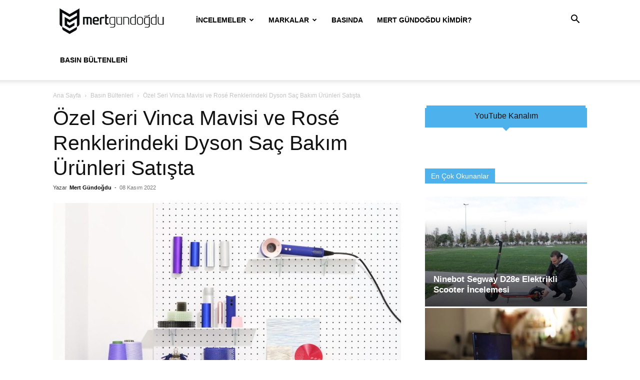

--- FILE ---
content_type: text/html; charset=UTF-8
request_url: https://mertgundogdu.com/ozel-seri-vinca-mavisi-ve-rose-renklerindeki-dyson-sac-bakim-urunleri-satista/
body_size: 23039
content:
<!doctype html >
<!--[if IE 8]>    <html class="ie8" lang="en"> <![endif]-->
<!--[if IE 9]>    <html class="ie9" lang="en"> <![endif]-->
<!--[if gt IE 8]><!--> <html lang="tr"> <!--<![endif]-->
<head>
    <title>Özel Seri Vinca Mavisi ve Rosé Renklerindeki Dyson Saç Bakım Ürünleri Satışta - Mert Gündoğdu</title>
    <meta charset="UTF-8" />
    <meta name="viewport" content="width=device-width, initial-scale=1.0">
    <link rel="pingback" href="https://mertgundogdu.com/xmlrpc.php" />
    <meta name='robots' content='index, follow, max-image-preview:large, max-snippet:-1, max-video-preview:-1' />
	<style>img:is([sizes="auto" i], [sizes^="auto," i]) { contain-intrinsic-size: 3000px 1500px }</style>
	<link rel="icon" type="image/png" href="https://mertgundogdu.com/wp-content/uploads/mglogo.gif"><link rel="apple-touch-icon" sizes="76x76" href="https://mertgundogdu.com/wp-content/uploads/logo.png" /><link rel="apple-touch-icon" sizes="120x120" href="https://mertgundogdu.com/wp-content/uploads/logo.png" /><link rel="apple-touch-icon" sizes="152x152" href="https://mertgundogdu.com/wp-content/uploads/logo.png" /><link rel="apple-touch-icon" sizes="114x114" href="https://mertgundogdu.com/wp-content/uploads/logo.png" /><link rel="apple-touch-icon" sizes="144x144" href="https://mertgundogdu.com/wp-content/uploads/logo.png" />
	<!-- This site is optimized with the Yoast SEO Premium plugin v19.3 (Yoast SEO v26.7) - https://yoast.com/wordpress/plugins/seo/ -->
	<link rel="canonical" href="https://mertgundogdu.com/ozel-seri-vinca-mavisi-ve-rose-renklerindeki-dyson-sac-bakim-urunleri-satista/" />
	<meta name="twitter:label1" content="Yazan:" />
	<meta name="twitter:data1" content="Mert Gündoğdu" />
	<meta name="twitter:label2" content="Tahmini okuma süresi" />
	<meta name="twitter:data2" content="6 dakika" />
	<script type="application/ld+json" class="yoast-schema-graph">{"@context":"https://schema.org","@graph":[{"@type":"Article","@id":"https://mertgundogdu.com/ozel-seri-vinca-mavisi-ve-rose-renklerindeki-dyson-sac-bakim-urunleri-satista/#article","isPartOf":{"@id":"https://mertgundogdu.com/ozel-seri-vinca-mavisi-ve-rose-renklerindeki-dyson-sac-bakim-urunleri-satista/"},"author":{"name":"Mert Gündoğdu","@id":"https://mertgundogdu.com/#/schema/person/6d2952d340cc21a164cf11dc59e289bc"},"headline":"Özel Seri Vinca Mavisi ve Rosé Renklerindeki Dyson Saç Bakım Ürünleri Satışta","datePublished":"2022-11-08T10:31:14+00:00","mainEntityOfPage":{"@id":"https://mertgundogdu.com/ozel-seri-vinca-mavisi-ve-rose-renklerindeki-dyson-sac-bakim-urunleri-satista/"},"wordCount":1231,"commentCount":0,"publisher":{"@id":"https://mertgundogdu.com/#/schema/person/6d2952d340cc21a164cf11dc59e289bc"},"image":{"@id":"https://mertgundogdu.com/ozel-seri-vinca-mavisi-ve-rose-renklerindeki-dyson-sac-bakim-urunleri-satista/#primaryimage"},"thumbnailUrl":"https://mertgundogdu.com/wp-content/uploads/1667374549_Dyson_CMF_200422_0302-scaled.jpg","keywords":["Dyson Supersonic"],"articleSection":["Basın Bültenleri"],"inLanguage":"tr","potentialAction":[{"@type":"CommentAction","name":"Comment","target":["https://mertgundogdu.com/ozel-seri-vinca-mavisi-ve-rose-renklerindeki-dyson-sac-bakim-urunleri-satista/#respond"]}]},{"@type":"WebPage","@id":"https://mertgundogdu.com/ozel-seri-vinca-mavisi-ve-rose-renklerindeki-dyson-sac-bakim-urunleri-satista/","url":"https://mertgundogdu.com/ozel-seri-vinca-mavisi-ve-rose-renklerindeki-dyson-sac-bakim-urunleri-satista/","name":"Özel Seri Vinca Mavisi ve Rosé Renklerindeki Dyson Saç Bakım Ürünleri Satışta - Mert Gündoğdu","isPartOf":{"@id":"https://mertgundogdu.com/#website"},"primaryImageOfPage":{"@id":"https://mertgundogdu.com/ozel-seri-vinca-mavisi-ve-rose-renklerindeki-dyson-sac-bakim-urunleri-satista/#primaryimage"},"image":{"@id":"https://mertgundogdu.com/ozel-seri-vinca-mavisi-ve-rose-renklerindeki-dyson-sac-bakim-urunleri-satista/#primaryimage"},"thumbnailUrl":"https://mertgundogdu.com/wp-content/uploads/1667374549_Dyson_CMF_200422_0302-scaled.jpg","datePublished":"2022-11-08T10:31:14+00:00","breadcrumb":{"@id":"https://mertgundogdu.com/ozel-seri-vinca-mavisi-ve-rose-renklerindeki-dyson-sac-bakim-urunleri-satista/#breadcrumb"},"inLanguage":"tr","potentialAction":[{"@type":"ReadAction","target":["https://mertgundogdu.com/ozel-seri-vinca-mavisi-ve-rose-renklerindeki-dyson-sac-bakim-urunleri-satista/"]}]},{"@type":"ImageObject","inLanguage":"tr","@id":"https://mertgundogdu.com/ozel-seri-vinca-mavisi-ve-rose-renklerindeki-dyson-sac-bakim-urunleri-satista/#primaryimage","url":"https://mertgundogdu.com/wp-content/uploads/1667374549_Dyson_CMF_200422_0302-scaled.jpg","contentUrl":"https://mertgundogdu.com/wp-content/uploads/1667374549_Dyson_CMF_200422_0302-scaled.jpg","width":2560,"height":1920},{"@type":"BreadcrumbList","@id":"https://mertgundogdu.com/ozel-seri-vinca-mavisi-ve-rose-renklerindeki-dyson-sac-bakim-urunleri-satista/#breadcrumb","itemListElement":[{"@type":"ListItem","position":1,"name":"Home","item":"https://mertgundogdu.com/"},{"@type":"ListItem","position":2,"name":"Özel Seri Vinca Mavisi ve Rosé Renklerindeki Dyson Saç Bakım Ürünleri Satışta"}]},{"@type":"WebSite","@id":"https://mertgundogdu.com/#website","url":"https://mertgundogdu.com/","name":"Mert Gündoğdu","description":"Teknoloji - Fotoğraf - Video - Ses","publisher":{"@id":"https://mertgundogdu.com/#/schema/person/6d2952d340cc21a164cf11dc59e289bc"},"potentialAction":[{"@type":"SearchAction","target":{"@type":"EntryPoint","urlTemplate":"https://mertgundogdu.com/?s={search_term_string}"},"query-input":{"@type":"PropertyValueSpecification","valueRequired":true,"valueName":"search_term_string"}}],"inLanguage":"tr"},{"@type":["Person","Organization"],"@id":"https://mertgundogdu.com/#/schema/person/6d2952d340cc21a164cf11dc59e289bc","name":"Mert Gündoğdu","image":{"@type":"ImageObject","inLanguage":"tr","@id":"https://mertgundogdu.com/#/schema/person/image/","url":"https://mertgundogdu.com/wp-content/uploads/mertgundogdulogo.jpg","contentUrl":"https://mertgundogdu.com/wp-content/uploads/mertgundogdulogo.jpg","width":1865,"height":618,"caption":"Mert Gündoğdu"},"logo":{"@id":"https://mertgundogdu.com/#/schema/person/image/"},"sameAs":["http://mertgundogdu.com"]}]}</script>
	<!-- / Yoast SEO Premium plugin. -->


<link rel="alternate" type="application/rss+xml" title="Mert Gündoğdu &raquo; akışı" href="https://mertgundogdu.com/feed/" />
<link rel="alternate" type="application/rss+xml" title="Mert Gündoğdu &raquo; yorum akışı" href="https://mertgundogdu.com/comments/feed/" />
<link rel="alternate" type="application/rss+xml" title="Mert Gündoğdu &raquo; Özel Seri Vinca Mavisi ve Rosé Renklerindeki Dyson Saç Bakım Ürünleri Satışta yorum akışı" href="https://mertgundogdu.com/ozel-seri-vinca-mavisi-ve-rose-renklerindeki-dyson-sac-bakim-urunleri-satista/feed/" />
<script type="text/javascript">
/* <![CDATA[ */
window._wpemojiSettings = {"baseUrl":"https:\/\/s.w.org\/images\/core\/emoji\/15.0.3\/72x72\/","ext":".png","svgUrl":"https:\/\/s.w.org\/images\/core\/emoji\/15.0.3\/svg\/","svgExt":".svg","source":{"concatemoji":"https:\/\/mertgundogdu.com\/wp-includes\/js\/wp-emoji-release.min.js?ver=6.7.4"}};
/*! This file is auto-generated */
!function(i,n){var o,s,e;function c(e){try{var t={supportTests:e,timestamp:(new Date).valueOf()};sessionStorage.setItem(o,JSON.stringify(t))}catch(e){}}function p(e,t,n){e.clearRect(0,0,e.canvas.width,e.canvas.height),e.fillText(t,0,0);var t=new Uint32Array(e.getImageData(0,0,e.canvas.width,e.canvas.height).data),r=(e.clearRect(0,0,e.canvas.width,e.canvas.height),e.fillText(n,0,0),new Uint32Array(e.getImageData(0,0,e.canvas.width,e.canvas.height).data));return t.every(function(e,t){return e===r[t]})}function u(e,t,n){switch(t){case"flag":return n(e,"\ud83c\udff3\ufe0f\u200d\u26a7\ufe0f","\ud83c\udff3\ufe0f\u200b\u26a7\ufe0f")?!1:!n(e,"\ud83c\uddfa\ud83c\uddf3","\ud83c\uddfa\u200b\ud83c\uddf3")&&!n(e,"\ud83c\udff4\udb40\udc67\udb40\udc62\udb40\udc65\udb40\udc6e\udb40\udc67\udb40\udc7f","\ud83c\udff4\u200b\udb40\udc67\u200b\udb40\udc62\u200b\udb40\udc65\u200b\udb40\udc6e\u200b\udb40\udc67\u200b\udb40\udc7f");case"emoji":return!n(e,"\ud83d\udc26\u200d\u2b1b","\ud83d\udc26\u200b\u2b1b")}return!1}function f(e,t,n){var r="undefined"!=typeof WorkerGlobalScope&&self instanceof WorkerGlobalScope?new OffscreenCanvas(300,150):i.createElement("canvas"),a=r.getContext("2d",{willReadFrequently:!0}),o=(a.textBaseline="top",a.font="600 32px Arial",{});return e.forEach(function(e){o[e]=t(a,e,n)}),o}function t(e){var t=i.createElement("script");t.src=e,t.defer=!0,i.head.appendChild(t)}"undefined"!=typeof Promise&&(o="wpEmojiSettingsSupports",s=["flag","emoji"],n.supports={everything:!0,everythingExceptFlag:!0},e=new Promise(function(e){i.addEventListener("DOMContentLoaded",e,{once:!0})}),new Promise(function(t){var n=function(){try{var e=JSON.parse(sessionStorage.getItem(o));if("object"==typeof e&&"number"==typeof e.timestamp&&(new Date).valueOf()<e.timestamp+604800&&"object"==typeof e.supportTests)return e.supportTests}catch(e){}return null}();if(!n){if("undefined"!=typeof Worker&&"undefined"!=typeof OffscreenCanvas&&"undefined"!=typeof URL&&URL.createObjectURL&&"undefined"!=typeof Blob)try{var e="postMessage("+f.toString()+"("+[JSON.stringify(s),u.toString(),p.toString()].join(",")+"));",r=new Blob([e],{type:"text/javascript"}),a=new Worker(URL.createObjectURL(r),{name:"wpTestEmojiSupports"});return void(a.onmessage=function(e){c(n=e.data),a.terminate(),t(n)})}catch(e){}c(n=f(s,u,p))}t(n)}).then(function(e){for(var t in e)n.supports[t]=e[t],n.supports.everything=n.supports.everything&&n.supports[t],"flag"!==t&&(n.supports.everythingExceptFlag=n.supports.everythingExceptFlag&&n.supports[t]);n.supports.everythingExceptFlag=n.supports.everythingExceptFlag&&!n.supports.flag,n.DOMReady=!1,n.readyCallback=function(){n.DOMReady=!0}}).then(function(){return e}).then(function(){var e;n.supports.everything||(n.readyCallback(),(e=n.source||{}).concatemoji?t(e.concatemoji):e.wpemoji&&e.twemoji&&(t(e.twemoji),t(e.wpemoji)))}))}((window,document),window._wpemojiSettings);
/* ]]> */
</script>
<style id='wp-emoji-styles-inline-css' type='text/css'>

	img.wp-smiley, img.emoji {
		display: inline !important;
		border: none !important;
		box-shadow: none !important;
		height: 1em !important;
		width: 1em !important;
		margin: 0 0.07em !important;
		vertical-align: -0.1em !important;
		background: none !important;
		padding: 0 !important;
	}
</style>
<link rel='stylesheet' id='wp-block-library-css' href='https://mertgundogdu.com/wp-includes/css/dist/block-library/style.min.css?ver=6.7.4' type='text/css' media='all' />
<style id='classic-theme-styles-inline-css' type='text/css'>
/*! This file is auto-generated */
.wp-block-button__link{color:#fff;background-color:#32373c;border-radius:9999px;box-shadow:none;text-decoration:none;padding:calc(.667em + 2px) calc(1.333em + 2px);font-size:1.125em}.wp-block-file__button{background:#32373c;color:#fff;text-decoration:none}
</style>
<style id='global-styles-inline-css' type='text/css'>
:root{--wp--preset--aspect-ratio--square: 1;--wp--preset--aspect-ratio--4-3: 4/3;--wp--preset--aspect-ratio--3-4: 3/4;--wp--preset--aspect-ratio--3-2: 3/2;--wp--preset--aspect-ratio--2-3: 2/3;--wp--preset--aspect-ratio--16-9: 16/9;--wp--preset--aspect-ratio--9-16: 9/16;--wp--preset--color--black: #000000;--wp--preset--color--cyan-bluish-gray: #abb8c3;--wp--preset--color--white: #ffffff;--wp--preset--color--pale-pink: #f78da7;--wp--preset--color--vivid-red: #cf2e2e;--wp--preset--color--luminous-vivid-orange: #ff6900;--wp--preset--color--luminous-vivid-amber: #fcb900;--wp--preset--color--light-green-cyan: #7bdcb5;--wp--preset--color--vivid-green-cyan: #00d084;--wp--preset--color--pale-cyan-blue: #8ed1fc;--wp--preset--color--vivid-cyan-blue: #0693e3;--wp--preset--color--vivid-purple: #9b51e0;--wp--preset--gradient--vivid-cyan-blue-to-vivid-purple: linear-gradient(135deg,rgba(6,147,227,1) 0%,rgb(155,81,224) 100%);--wp--preset--gradient--light-green-cyan-to-vivid-green-cyan: linear-gradient(135deg,rgb(122,220,180) 0%,rgb(0,208,130) 100%);--wp--preset--gradient--luminous-vivid-amber-to-luminous-vivid-orange: linear-gradient(135deg,rgba(252,185,0,1) 0%,rgba(255,105,0,1) 100%);--wp--preset--gradient--luminous-vivid-orange-to-vivid-red: linear-gradient(135deg,rgba(255,105,0,1) 0%,rgb(207,46,46) 100%);--wp--preset--gradient--very-light-gray-to-cyan-bluish-gray: linear-gradient(135deg,rgb(238,238,238) 0%,rgb(169,184,195) 100%);--wp--preset--gradient--cool-to-warm-spectrum: linear-gradient(135deg,rgb(74,234,220) 0%,rgb(151,120,209) 20%,rgb(207,42,186) 40%,rgb(238,44,130) 60%,rgb(251,105,98) 80%,rgb(254,248,76) 100%);--wp--preset--gradient--blush-light-purple: linear-gradient(135deg,rgb(255,206,236) 0%,rgb(152,150,240) 100%);--wp--preset--gradient--blush-bordeaux: linear-gradient(135deg,rgb(254,205,165) 0%,rgb(254,45,45) 50%,rgb(107,0,62) 100%);--wp--preset--gradient--luminous-dusk: linear-gradient(135deg,rgb(255,203,112) 0%,rgb(199,81,192) 50%,rgb(65,88,208) 100%);--wp--preset--gradient--pale-ocean: linear-gradient(135deg,rgb(255,245,203) 0%,rgb(182,227,212) 50%,rgb(51,167,181) 100%);--wp--preset--gradient--electric-grass: linear-gradient(135deg,rgb(202,248,128) 0%,rgb(113,206,126) 100%);--wp--preset--gradient--midnight: linear-gradient(135deg,rgb(2,3,129) 0%,rgb(40,116,252) 100%);--wp--preset--font-size--small: 11px;--wp--preset--font-size--medium: 20px;--wp--preset--font-size--large: 32px;--wp--preset--font-size--x-large: 42px;--wp--preset--font-size--regular: 15px;--wp--preset--font-size--larger: 50px;--wp--preset--spacing--20: 0.44rem;--wp--preset--spacing--30: 0.67rem;--wp--preset--spacing--40: 1rem;--wp--preset--spacing--50: 1.5rem;--wp--preset--spacing--60: 2.25rem;--wp--preset--spacing--70: 3.38rem;--wp--preset--spacing--80: 5.06rem;--wp--preset--shadow--natural: 6px 6px 9px rgba(0, 0, 0, 0.2);--wp--preset--shadow--deep: 12px 12px 50px rgba(0, 0, 0, 0.4);--wp--preset--shadow--sharp: 6px 6px 0px rgba(0, 0, 0, 0.2);--wp--preset--shadow--outlined: 6px 6px 0px -3px rgba(255, 255, 255, 1), 6px 6px rgba(0, 0, 0, 1);--wp--preset--shadow--crisp: 6px 6px 0px rgba(0, 0, 0, 1);}:where(.is-layout-flex){gap: 0.5em;}:where(.is-layout-grid){gap: 0.5em;}body .is-layout-flex{display: flex;}.is-layout-flex{flex-wrap: wrap;align-items: center;}.is-layout-flex > :is(*, div){margin: 0;}body .is-layout-grid{display: grid;}.is-layout-grid > :is(*, div){margin: 0;}:where(.wp-block-columns.is-layout-flex){gap: 2em;}:where(.wp-block-columns.is-layout-grid){gap: 2em;}:where(.wp-block-post-template.is-layout-flex){gap: 1.25em;}:where(.wp-block-post-template.is-layout-grid){gap: 1.25em;}.has-black-color{color: var(--wp--preset--color--black) !important;}.has-cyan-bluish-gray-color{color: var(--wp--preset--color--cyan-bluish-gray) !important;}.has-white-color{color: var(--wp--preset--color--white) !important;}.has-pale-pink-color{color: var(--wp--preset--color--pale-pink) !important;}.has-vivid-red-color{color: var(--wp--preset--color--vivid-red) !important;}.has-luminous-vivid-orange-color{color: var(--wp--preset--color--luminous-vivid-orange) !important;}.has-luminous-vivid-amber-color{color: var(--wp--preset--color--luminous-vivid-amber) !important;}.has-light-green-cyan-color{color: var(--wp--preset--color--light-green-cyan) !important;}.has-vivid-green-cyan-color{color: var(--wp--preset--color--vivid-green-cyan) !important;}.has-pale-cyan-blue-color{color: var(--wp--preset--color--pale-cyan-blue) !important;}.has-vivid-cyan-blue-color{color: var(--wp--preset--color--vivid-cyan-blue) !important;}.has-vivid-purple-color{color: var(--wp--preset--color--vivid-purple) !important;}.has-black-background-color{background-color: var(--wp--preset--color--black) !important;}.has-cyan-bluish-gray-background-color{background-color: var(--wp--preset--color--cyan-bluish-gray) !important;}.has-white-background-color{background-color: var(--wp--preset--color--white) !important;}.has-pale-pink-background-color{background-color: var(--wp--preset--color--pale-pink) !important;}.has-vivid-red-background-color{background-color: var(--wp--preset--color--vivid-red) !important;}.has-luminous-vivid-orange-background-color{background-color: var(--wp--preset--color--luminous-vivid-orange) !important;}.has-luminous-vivid-amber-background-color{background-color: var(--wp--preset--color--luminous-vivid-amber) !important;}.has-light-green-cyan-background-color{background-color: var(--wp--preset--color--light-green-cyan) !important;}.has-vivid-green-cyan-background-color{background-color: var(--wp--preset--color--vivid-green-cyan) !important;}.has-pale-cyan-blue-background-color{background-color: var(--wp--preset--color--pale-cyan-blue) !important;}.has-vivid-cyan-blue-background-color{background-color: var(--wp--preset--color--vivid-cyan-blue) !important;}.has-vivid-purple-background-color{background-color: var(--wp--preset--color--vivid-purple) !important;}.has-black-border-color{border-color: var(--wp--preset--color--black) !important;}.has-cyan-bluish-gray-border-color{border-color: var(--wp--preset--color--cyan-bluish-gray) !important;}.has-white-border-color{border-color: var(--wp--preset--color--white) !important;}.has-pale-pink-border-color{border-color: var(--wp--preset--color--pale-pink) !important;}.has-vivid-red-border-color{border-color: var(--wp--preset--color--vivid-red) !important;}.has-luminous-vivid-orange-border-color{border-color: var(--wp--preset--color--luminous-vivid-orange) !important;}.has-luminous-vivid-amber-border-color{border-color: var(--wp--preset--color--luminous-vivid-amber) !important;}.has-light-green-cyan-border-color{border-color: var(--wp--preset--color--light-green-cyan) !important;}.has-vivid-green-cyan-border-color{border-color: var(--wp--preset--color--vivid-green-cyan) !important;}.has-pale-cyan-blue-border-color{border-color: var(--wp--preset--color--pale-cyan-blue) !important;}.has-vivid-cyan-blue-border-color{border-color: var(--wp--preset--color--vivid-cyan-blue) !important;}.has-vivid-purple-border-color{border-color: var(--wp--preset--color--vivid-purple) !important;}.has-vivid-cyan-blue-to-vivid-purple-gradient-background{background: var(--wp--preset--gradient--vivid-cyan-blue-to-vivid-purple) !important;}.has-light-green-cyan-to-vivid-green-cyan-gradient-background{background: var(--wp--preset--gradient--light-green-cyan-to-vivid-green-cyan) !important;}.has-luminous-vivid-amber-to-luminous-vivid-orange-gradient-background{background: var(--wp--preset--gradient--luminous-vivid-amber-to-luminous-vivid-orange) !important;}.has-luminous-vivid-orange-to-vivid-red-gradient-background{background: var(--wp--preset--gradient--luminous-vivid-orange-to-vivid-red) !important;}.has-very-light-gray-to-cyan-bluish-gray-gradient-background{background: var(--wp--preset--gradient--very-light-gray-to-cyan-bluish-gray) !important;}.has-cool-to-warm-spectrum-gradient-background{background: var(--wp--preset--gradient--cool-to-warm-spectrum) !important;}.has-blush-light-purple-gradient-background{background: var(--wp--preset--gradient--blush-light-purple) !important;}.has-blush-bordeaux-gradient-background{background: var(--wp--preset--gradient--blush-bordeaux) !important;}.has-luminous-dusk-gradient-background{background: var(--wp--preset--gradient--luminous-dusk) !important;}.has-pale-ocean-gradient-background{background: var(--wp--preset--gradient--pale-ocean) !important;}.has-electric-grass-gradient-background{background: var(--wp--preset--gradient--electric-grass) !important;}.has-midnight-gradient-background{background: var(--wp--preset--gradient--midnight) !important;}.has-small-font-size{font-size: var(--wp--preset--font-size--small) !important;}.has-medium-font-size{font-size: var(--wp--preset--font-size--medium) !important;}.has-large-font-size{font-size: var(--wp--preset--font-size--large) !important;}.has-x-large-font-size{font-size: var(--wp--preset--font-size--x-large) !important;}
:where(.wp-block-post-template.is-layout-flex){gap: 1.25em;}:where(.wp-block-post-template.is-layout-grid){gap: 1.25em;}
:where(.wp-block-columns.is-layout-flex){gap: 2em;}:where(.wp-block-columns.is-layout-grid){gap: 2em;}
:root :where(.wp-block-pullquote){font-size: 1.5em;line-height: 1.6;}
</style>
<link rel='stylesheet' id='td-plugin-multi-purpose-css' href='https://mertgundogdu.com/wp-content/plugins/td-composer/td-multi-purpose/style.css?ver=8505194c2950b1bf800079c503a07e37' type='text/css' media='all' />
<link rel='stylesheet' id='td-theme-css' href='https://mertgundogdu.com/wp-content/themes/Newspaper/style.css?ver=12.6.9' type='text/css' media='all' />
<style id='td-theme-inline-css' type='text/css'>@media (max-width:767px){.td-header-desktop-wrap{display:none}}@media (min-width:767px){.td-header-mobile-wrap{display:none}}</style>
<link rel='stylesheet' id='td-legacy-framework-front-style-css' href='https://mertgundogdu.com/wp-content/plugins/td-composer/legacy/Newspaper/assets/css/td_legacy_main.css?ver=8505194c2950b1bf800079c503a07e37' type='text/css' media='all' />
<link rel='stylesheet' id='td-standard-pack-framework-front-style-css' href='https://mertgundogdu.com/wp-content/plugins/td-standard-pack/Newspaper/assets/css/td_standard_pack_main.css?ver=1b3d5bf2c64738aa07b4643e31257da9' type='text/css' media='all' />
<link rel='stylesheet' id='tdb_style_cloud_templates_front-css' href='https://mertgundogdu.com/wp-content/plugins/td-cloud-library/assets/css/tdb_main.css?ver=f6b4e4ee000751786489ff7d2b0c153a' type='text/css' media='all' />
<script type="text/javascript" src="https://mertgundogdu.com/wp-includes/js/jquery/jquery.min.js?ver=3.7.1" id="jquery-core-js"></script>
<script type="text/javascript" src="https://mertgundogdu.com/wp-includes/js/jquery/jquery-migrate.min.js?ver=3.4.1" id="jquery-migrate-js"></script>
<link rel="https://api.w.org/" href="https://mertgundogdu.com/wp-json/" /><link rel="alternate" title="JSON" type="application/json" href="https://mertgundogdu.com/wp-json/wp/v2/posts/10757" /><link rel="EditURI" type="application/rsd+xml" title="RSD" href="https://mertgundogdu.com/xmlrpc.php?rsd" />
<meta name="generator" content="WordPress 6.7.4" />
<link rel='shortlink' href='https://mertgundogdu.com/?p=10757' />
<link rel="alternate" title="oEmbed (JSON)" type="application/json+oembed" href="https://mertgundogdu.com/wp-json/oembed/1.0/embed?url=https%3A%2F%2Fmertgundogdu.com%2Fozel-seri-vinca-mavisi-ve-rose-renklerindeki-dyson-sac-bakim-urunleri-satista%2F" />
<link rel="alternate" title="oEmbed (XML)" type="text/xml+oembed" href="https://mertgundogdu.com/wp-json/oembed/1.0/embed?url=https%3A%2F%2Fmertgundogdu.com%2Fozel-seri-vinca-mavisi-ve-rose-renklerindeki-dyson-sac-bakim-urunleri-satista%2F&#038;format=xml" />
<script id="wpcp_disable_selection" type="text/javascript">
var image_save_msg='You are not allowed to save images!';
	var no_menu_msg='Context Menu disabled!';
	var smessage = "";

function disableEnterKey(e)
{
	var elemtype = e.target.tagName;
	
	elemtype = elemtype.toUpperCase();
	
	if (elemtype == "TEXT" || elemtype == "TEXTAREA" || elemtype == "INPUT" || elemtype == "PASSWORD" || elemtype == "SELECT" || elemtype == "OPTION" || elemtype == "EMBED")
	{
		elemtype = 'TEXT';
	}
	
	if (e.ctrlKey){
     var key;
     if(window.event)
          key = window.event.keyCode;     //IE
     else
          key = e.which;     //firefox (97)
    //if (key != 17) alert(key);
     if (elemtype!= 'TEXT' && (key == 97 || key == 65 || key == 67 || key == 99 || key == 88 || key == 120 || key == 26 || key == 85  || key == 86 || key == 83 || key == 43 || key == 73))
     {
		if(wccp_free_iscontenteditable(e)) return true;
		show_wpcp_message('You are not allowed to copy content or view source');
		return false;
     }else
     	return true;
     }
}


/*For contenteditable tags*/
function wccp_free_iscontenteditable(e)
{
	var e = e || window.event; // also there is no e.target property in IE. instead IE uses window.event.srcElement
  	
	var target = e.target || e.srcElement;

	var elemtype = e.target.nodeName;
	
	elemtype = elemtype.toUpperCase();
	
	var iscontenteditable = "false";
		
	if(typeof target.getAttribute!="undefined" ) iscontenteditable = target.getAttribute("contenteditable"); // Return true or false as string
	
	var iscontenteditable2 = false;
	
	if(typeof target.isContentEditable!="undefined" ) iscontenteditable2 = target.isContentEditable; // Return true or false as boolean

	if(target.parentElement.isContentEditable) iscontenteditable2 = true;
	
	if (iscontenteditable == "true" || iscontenteditable2 == true)
	{
		if(typeof target.style!="undefined" ) target.style.cursor = "text";
		
		return true;
	}
}

////////////////////////////////////
function disable_copy(e)
{	
	var e = e || window.event; // also there is no e.target property in IE. instead IE uses window.event.srcElement
	
	var elemtype = e.target.tagName;
	
	elemtype = elemtype.toUpperCase();
	
	if (elemtype == "TEXT" || elemtype == "TEXTAREA" || elemtype == "INPUT" || elemtype == "PASSWORD" || elemtype == "SELECT" || elemtype == "OPTION" || elemtype == "EMBED")
	{
		elemtype = 'TEXT';
	}
	
	if(wccp_free_iscontenteditable(e)) return true;
	
	var isSafari = /Safari/.test(navigator.userAgent) && /Apple Computer/.test(navigator.vendor);
	
	var checker_IMG = '';
	if (elemtype == "IMG" && checker_IMG == 'checked' && e.detail >= 2) {show_wpcp_message(alertMsg_IMG);return false;}
	if (elemtype != "TEXT")
	{
		if (smessage !== "" && e.detail == 2)
			show_wpcp_message(smessage);
		
		if (isSafari)
			return true;
		else
			return false;
	}	
}

//////////////////////////////////////////
function disable_copy_ie()
{
	var e = e || window.event;
	var elemtype = window.event.srcElement.nodeName;
	elemtype = elemtype.toUpperCase();
	if(wccp_free_iscontenteditable(e)) return true;
	if (elemtype == "IMG") {show_wpcp_message(alertMsg_IMG);return false;}
	if (elemtype != "TEXT" && elemtype != "TEXTAREA" && elemtype != "INPUT" && elemtype != "PASSWORD" && elemtype != "SELECT" && elemtype != "OPTION" && elemtype != "EMBED")
	{
		return false;
	}
}	
function reEnable()
{
	return true;
}
document.onkeydown = disableEnterKey;
document.onselectstart = disable_copy_ie;
if(navigator.userAgent.indexOf('MSIE')==-1)
{
	document.onmousedown = disable_copy;
	document.onclick = reEnable;
}
function disableSelection(target)
{
    //For IE This code will work
    if (typeof target.onselectstart!="undefined")
    target.onselectstart = disable_copy_ie;
    
    //For Firefox This code will work
    else if (typeof target.style.MozUserSelect!="undefined")
    {target.style.MozUserSelect="none";}
    
    //All other  (ie: Opera) This code will work
    else
    target.onmousedown=function(){return false}
    target.style.cursor = "default";
}
//Calling the JS function directly just after body load
window.onload = function(){disableSelection(document.body);};

//////////////////special for safari Start////////////////
var onlongtouch;
var timer;
var touchduration = 1000; //length of time we want the user to touch before we do something

var elemtype = "";
function touchstart(e) {
	var e = e || window.event;
  // also there is no e.target property in IE.
  // instead IE uses window.event.srcElement
  	var target = e.target || e.srcElement;
	
	elemtype = window.event.srcElement.nodeName;
	
	elemtype = elemtype.toUpperCase();
	
	if(!wccp_pro_is_passive()) e.preventDefault();
	if (!timer) {
		timer = setTimeout(onlongtouch, touchduration);
	}
}

function touchend() {
    //stops short touches from firing the event
    if (timer) {
        clearTimeout(timer);
        timer = null;
    }
	onlongtouch();
}

onlongtouch = function(e) { //this will clear the current selection if anything selected
	
	if (elemtype != "TEXT" && elemtype != "TEXTAREA" && elemtype != "INPUT" && elemtype != "PASSWORD" && elemtype != "SELECT" && elemtype != "EMBED" && elemtype != "OPTION")	
	{
		if (window.getSelection) {
			if (window.getSelection().empty) {  // Chrome
			window.getSelection().empty();
			} else if (window.getSelection().removeAllRanges) {  // Firefox
			window.getSelection().removeAllRanges();
			}
		} else if (document.selection) {  // IE?
			document.selection.empty();
		}
		return false;
	}
};

document.addEventListener("DOMContentLoaded", function(event) { 
    window.addEventListener("touchstart", touchstart, false);
    window.addEventListener("touchend", touchend, false);
});

function wccp_pro_is_passive() {

  var cold = false,
  hike = function() {};

  try {
	  const object1 = {};
  var aid = Object.defineProperty(object1, 'passive', {
  get() {cold = true}
  });
  window.addEventListener('test', hike, aid);
  window.removeEventListener('test', hike, aid);
  } catch (e) {}

  return cold;
}
/*special for safari End*/
</script>
<script id="wpcp_disable_Right_Click" type="text/javascript">
document.ondragstart = function() { return false;}
	function nocontext(e) {
	   return false;
	}
	document.oncontextmenu = nocontext;
</script>
<style>
.unselectable
{
-moz-user-select:none;
-webkit-user-select:none;
cursor: default;
}
html
{
-webkit-touch-callout: none;
-webkit-user-select: none;
-khtml-user-select: none;
-moz-user-select: none;
-ms-user-select: none;
user-select: none;
-webkit-tap-highlight-color: rgba(0,0,0,0);
}
</style>
<script id="wpcp_css_disable_selection" type="text/javascript">
var e = document.getElementsByTagName('body')[0];
if(e)
{
	e.setAttribute('unselectable',"on");
}
</script>
    <script>
        window.tdb_global_vars = {"wpRestUrl":"https:\/\/mertgundogdu.com\/wp-json\/","permalinkStructure":"\/%postname%\/"};
        window.tdb_p_autoload_vars = {"isAjax":false,"isAdminBarShowing":false,"autoloadStatus":"off","origPostEditUrl":null};
    </script>
    
    <style id="tdb-global-colors">:root{--accent-color:#fff}</style>

    
	
<!-- JS generated by theme -->

<script type="text/javascript" id="td-generated-header-js">
    
    

	    var tdBlocksArray = []; //here we store all the items for the current page

	    // td_block class - each ajax block uses a object of this class for requests
	    function tdBlock() {
		    this.id = '';
		    this.block_type = 1; //block type id (1-234 etc)
		    this.atts = '';
		    this.td_column_number = '';
		    this.td_current_page = 1; //
		    this.post_count = 0; //from wp
		    this.found_posts = 0; //from wp
		    this.max_num_pages = 0; //from wp
		    this.td_filter_value = ''; //current live filter value
		    this.is_ajax_running = false;
		    this.td_user_action = ''; // load more or infinite loader (used by the animation)
		    this.header_color = '';
		    this.ajax_pagination_infinite_stop = ''; //show load more at page x
	    }

        // td_js_generator - mini detector
        ( function () {
            var htmlTag = document.getElementsByTagName("html")[0];

	        if ( navigator.userAgent.indexOf("MSIE 10.0") > -1 ) {
                htmlTag.className += ' ie10';
            }

            if ( !!navigator.userAgent.match(/Trident.*rv\:11\./) ) {
                htmlTag.className += ' ie11';
            }

	        if ( navigator.userAgent.indexOf("Edge") > -1 ) {
                htmlTag.className += ' ieEdge';
            }

            if ( /(iPad|iPhone|iPod)/g.test(navigator.userAgent) ) {
                htmlTag.className += ' td-md-is-ios';
            }

            var user_agent = navigator.userAgent.toLowerCase();
            if ( user_agent.indexOf("android") > -1 ) {
                htmlTag.className += ' td-md-is-android';
            }

            if ( -1 !== navigator.userAgent.indexOf('Mac OS X')  ) {
                htmlTag.className += ' td-md-is-os-x';
            }

            if ( /chrom(e|ium)/.test(navigator.userAgent.toLowerCase()) ) {
               htmlTag.className += ' td-md-is-chrome';
            }

            if ( -1 !== navigator.userAgent.indexOf('Firefox') ) {
                htmlTag.className += ' td-md-is-firefox';
            }

            if ( -1 !== navigator.userAgent.indexOf('Safari') && -1 === navigator.userAgent.indexOf('Chrome') ) {
                htmlTag.className += ' td-md-is-safari';
            }

            if( -1 !== navigator.userAgent.indexOf('IEMobile') ){
                htmlTag.className += ' td-md-is-iemobile';
            }

        })();

        var tdLocalCache = {};

        ( function () {
            "use strict";

            tdLocalCache = {
                data: {},
                remove: function (resource_id) {
                    delete tdLocalCache.data[resource_id];
                },
                exist: function (resource_id) {
                    return tdLocalCache.data.hasOwnProperty(resource_id) && tdLocalCache.data[resource_id] !== null;
                },
                get: function (resource_id) {
                    return tdLocalCache.data[resource_id];
                },
                set: function (resource_id, cachedData) {
                    tdLocalCache.remove(resource_id);
                    tdLocalCache.data[resource_id] = cachedData;
                }
            };
        })();

    
    
var td_viewport_interval_list=[{"limitBottom":767,"sidebarWidth":228},{"limitBottom":1018,"sidebarWidth":300},{"limitBottom":1140,"sidebarWidth":324}];
var td_animation_stack_effect="type1";
var tds_animation_stack=true;
var td_animation_stack_specific_selectors=".entry-thumb, img[class*=\"wp-image-\"], a.td-sml-link-to-image > img, .td-lazy-img";
var td_animation_stack_general_selectors=".td-animation-stack .entry-thumb, .post .entry-thumb, .post img[class*=\"wp-image-\"], .post a.td-sml-link-to-image > img, .td-animation-stack .td-lazy-img";
var tds_general_modal_image="yes";
var tdc_is_installed="yes";
var td_ajax_url="https:\/\/mertgundogdu.com\/wp-admin\/admin-ajax.php?td_theme_name=Newspaper&v=12.6.9";
var td_get_template_directory_uri="https:\/\/mertgundogdu.com\/wp-content\/plugins\/td-composer\/legacy\/common";
var tds_snap_menu="";
var tds_logo_on_sticky="";
var tds_header_style="tdm_header_style_1";
var td_please_wait="L\u00fctfen Bekleyin...";
var td_email_user_pass_incorrect="Kullan\u0131c\u0131 ad\u0131 veya \u015fifre yanl\u0131\u015f!";
var td_email_user_incorrect="Email veya kullan\u0131c\u0131 ad\u0131 yanl\u0131\u015f!";
var td_email_incorrect="Email yanl\u0131\u015f!";
var td_user_incorrect="Username incorrect!";
var td_email_user_empty="Email or username empty!";
var td_pass_empty="Pass empty!";
var td_pass_pattern_incorrect="Invalid Pass Pattern!";
var td_retype_pass_incorrect="Retyped Pass incorrect!";
var tds_more_articles_on_post_enable="show";
var tds_more_articles_on_post_time_to_wait="";
var tds_more_articles_on_post_pages_distance_from_top=400;
var tds_captcha="";
var tds_theme_color_site_wide="#4db2ec";
var tds_smart_sidebar="enabled";
var tdThemeName="Newspaper";
var tdThemeNameWl="Newspaper";
var td_magnific_popup_translation_tPrev="\u00d6nceki (Sol ok tu\u015fu)";
var td_magnific_popup_translation_tNext="Sonraki (Sa\u011f ok tu\u015fu)";
var td_magnific_popup_translation_tCounter="%curr% \/ %total%";
var td_magnific_popup_translation_ajax_tError="%url% linkindeki i\u00e7erik y\u00fcklenemedi.";
var td_magnific_popup_translation_image_tError="%curr% nolu imaj y\u00fcklenemedi.";
var tdBlockNonce="88203635fc";
var tdMobileMenu="enabled";
var tdMobileSearch="enabled";
var tdDateNamesI18n={"month_names":["Ocak","\u015eubat","Mart","Nisan","May\u0131s","Haziran","Temmuz","A\u011fustos","Eyl\u00fcl","Ekim","Kas\u0131m","Aral\u0131k"],"month_names_short":["Oca","\u015eub","Mar","Nis","May","Haz","Tem","A\u011fu","Eyl","Eki","Kas","Ara"],"day_names":["Pazar","Pazartesi","Sal\u0131","\u00c7ar\u015famba","Per\u015fembe","Cuma","Cumartesi"],"day_names_short":["Paz","Pts","Sal","\u00c7ar","Per","Cum","Cts"]};
var tdb_modal_confirm="Kaydetmek";
var tdb_modal_cancel="Iptal etmek";
var tdb_modal_confirm_alt="Evet";
var tdb_modal_cancel_alt="HAYIR";
var td_deploy_mode="deploy";
var td_ad_background_click_link="";
var td_ad_background_click_target="";
</script>


<!-- Header style compiled by theme -->

<style>:root{--td_excl_label:'ÖZEL';--td_header_color:#4db2ec;--td_mobile_menu_color:#ffffff;--td_mobile_icons_color:#000000;--td_mobile_gradient_one_mob:#ffffff;--td_mobile_gradient_two_mob:#b8333e;--td_mobile_background_repeat:repeat;--td_mobile_background_size:auto;--td_login_background_repeat:repeat-y;--td_login_background_size:100% auto}:root{--td_excl_label:'ÖZEL';--td_header_color:#4db2ec;--td_mobile_menu_color:#ffffff;--td_mobile_icons_color:#000000;--td_mobile_gradient_one_mob:#ffffff;--td_mobile_gradient_two_mob:#b8333e;--td_mobile_background_repeat:repeat;--td_mobile_background_size:auto;--td_login_background_repeat:repeat-y;--td_login_background_size:100% auto}</style>

<!-- Google tag (gtag.js) -->
<script async src="https://www.googletagmanager.com/gtag/js?id=G-HSX5J2WNP3"></script>
<script>
  window.dataLayer = window.dataLayer || [];
  function gtag(){dataLayer.push(arguments);}
  gtag('js', new Date());

  gtag('config', 'G-HSX5J2WNP3');
</script>


<script type="application/ld+json">
    {
        "@context": "https://schema.org",
        "@type": "BreadcrumbList",
        "itemListElement": [
            {
                "@type": "ListItem",
                "position": 1,
                "item": {
                    "@type": "WebSite",
                    "@id": "https://mertgundogdu.com/",
                    "name": "Ana Sayfa"
                }
            },
            {
                "@type": "ListItem",
                "position": 2,
                    "item": {
                    "@type": "WebPage",
                    "@id": "https://mertgundogdu.com/basin-bultenleri/",
                    "name": "Basın Bültenleri"
                }
            }
            ,{
                "@type": "ListItem",
                "position": 3,
                    "item": {
                    "@type": "WebPage",
                    "@id": "https://mertgundogdu.com/ozel-seri-vinca-mavisi-ve-rose-renklerindeki-dyson-sac-bakim-urunleri-satista/",
                    "name": "Özel Seri Vinca Mavisi ve Rosé Renklerindeki Dyson Saç Bakım Ürünleri Satışta"                                
                }
            }    
        ]
    }
</script>
<link rel="icon" href="https://mertgundogdu.com/wp-content/uploads/mglogo.gif" sizes="32x32" />
<link rel="icon" href="https://mertgundogdu.com/wp-content/uploads/mglogo.gif" sizes="192x192" />
<link rel="apple-touch-icon" href="https://mertgundogdu.com/wp-content/uploads/mglogo.gif" />
<meta name="msapplication-TileImage" content="https://mertgundogdu.com/wp-content/uploads/mglogo.gif" />

<!-- Button style compiled by theme -->

<style></style>

<script async src="//pagead2.googlesyndication.com/pagead/js/adsbygoogle.js"></script>
<script>
     (adsbygoogle = window.adsbygoogle || []).push({
          google_ad_client: "ca-pub-2253682236522790",
          enable_page_level_ads: true
     });
</script>	<style id="tdw-css-placeholder"></style></head>

<body class="post-template-default single single-post postid-10757 single-format-standard wp-custom-logo td-standard-pack unselectable ozel-seri-vinca-mavisi-ve-rose-renklerindeki-dyson-sac-bakim-urunleri-satista global-block-template-1 td-animation-stack-type1 td-full-layout" itemscope="itemscope" itemtype="https://schema.org/WebPage">

<div class="td-scroll-up" data-style="style1"><i class="td-icon-menu-up"></i></div>
    <div class="td-menu-background" style="visibility:hidden"></div>
<div id="td-mobile-nav" style="visibility:hidden">
    <div class="td-mobile-container">
        <!-- mobile menu top section -->
        <div class="td-menu-socials-wrap">
            <!-- socials -->
            <div class="td-menu-socials">
                            </div>
            <!-- close button -->
            <div class="td-mobile-close">
                <span><i class="td-icon-close-mobile"></i></span>
            </div>
        </div>

        <!-- login section -->
        
        <!-- menu section -->
        <div class="td-mobile-content">
            <div class="menu-yeni-menu-container"><ul id="menu-yeni-menu" class="td-mobile-main-menu"><li id="menu-item-9326" class="menu-item menu-item-type-post_type menu-item-object-page menu-item-has-children menu-item-first menu-item-9326"><a href="https://mertgundogdu.com/incelemeler/">İncelemeler<i class="td-icon-menu-right td-element-after"></i></a>
<ul class="sub-menu">
	<li id="menu-item-9332" class="menu-item menu-item-type-taxonomy menu-item-object-category menu-item-9332"><a href="https://mertgundogdu.com/kulaklik-incelemeleri/">Kulaklık İncelemeleri</a></li>
	<li id="menu-item-9329" class="menu-item menu-item-type-taxonomy menu-item-object-category menu-item-9329"><a href="https://mertgundogdu.com/cep-telefonu-incelemeleri/">Cep Telefonu İncelemeleri</a></li>
	<li id="menu-item-9327" class="menu-item menu-item-type-taxonomy menu-item-object-category menu-item-9327"><a href="https://mertgundogdu.com/akilli-saat-incelemeleri/">Akıllı Saat İncelemeleri</a></li>
	<li id="menu-item-9328" class="menu-item menu-item-type-taxonomy menu-item-object-category menu-item-9328"><a href="https://mertgundogdu.com/bluetooth-hoparlor-incelemeleri/">Bluetooth Hoparlör İncelemeleri</a></li>
	<li id="menu-item-9330" class="menu-item menu-item-type-taxonomy menu-item-object-category menu-item-9330"><a href="https://mertgundogdu.com/drone-incelemeleri/">Drone İncelemeleri</a></li>
	<li id="menu-item-9331" class="menu-item menu-item-type-taxonomy menu-item-object-category menu-item-9331"><a href="https://mertgundogdu.com/fotograf-makine-incelemeleri/">Fotoğraf Makine İncelemeleri</a></li>
	<li id="menu-item-9333" class="menu-item menu-item-type-taxonomy menu-item-object-category menu-item-9333"><a href="https://mertgundogdu.com/laptop-incelemeleri/">Laptop İncelemeleri</a></li>
	<li id="menu-item-9334" class="menu-item menu-item-type-taxonomy menu-item-object-category menu-item-9334"><a href="https://mertgundogdu.com/lens-incelemeleri/">Lens İncelemeleri</a></li>
	<li id="menu-item-9335" class="menu-item menu-item-type-taxonomy menu-item-object-category menu-item-9335"><a href="https://mertgundogdu.com/mikrofon-incelemeleri/">Mikrofon İncelemeleri</a></li>
</ul>
</li>
<li id="menu-item-11427" class="menu-item menu-item-type-custom menu-item-object-custom menu-item-has-children menu-item-11427"><a href="#">Markalar<i class="td-icon-menu-right td-element-after"></i></a>
<ul class="sub-menu">
	<li id="menu-item-9341" class="menu-item menu-item-type-taxonomy menu-item-object-category menu-item-9341"><a href="https://mertgundogdu.com/apple/">Apple</a></li>
	<li id="menu-item-9342" class="menu-item menu-item-type-taxonomy menu-item-object-category menu-item-9342"><a href="https://mertgundogdu.com/huawei/">Huawei</a></li>
	<li id="menu-item-9343" class="menu-item menu-item-type-taxonomy menu-item-object-category menu-item-9343"><a href="https://mertgundogdu.com/jbl/">JBL</a></li>
	<li id="menu-item-9344" class="menu-item menu-item-type-taxonomy menu-item-object-category menu-item-9344"><a href="https://mertgundogdu.com/oppo/">Oppo</a></li>
	<li id="menu-item-9345" class="menu-item menu-item-type-taxonomy menu-item-object-category menu-item-9345"><a href="https://mertgundogdu.com/sennheiser/">Sennheiser</a></li>
	<li id="menu-item-9346" class="menu-item menu-item-type-taxonomy menu-item-object-category menu-item-9346"><a href="https://mertgundogdu.com/sony/">Sony</a></li>
	<li id="menu-item-9349" class="menu-item menu-item-type-taxonomy menu-item-object-category menu-item-9349"><a href="https://mertgundogdu.com/asus/">Asus</a></li>
	<li id="menu-item-9350" class="menu-item menu-item-type-taxonomy menu-item-object-category menu-item-9350"><a href="https://mertgundogdu.com/defunc/">Defunc</a></li>
	<li id="menu-item-9351" class="menu-item menu-item-type-taxonomy menu-item-object-category menu-item-9351"><a href="https://mertgundogdu.com/dji/">DJI</a></li>
	<li id="menu-item-9354" class="menu-item menu-item-type-taxonomy menu-item-object-category menu-item-9354"><a href="https://mertgundogdu.com/philips/">Philips</a></li>
	<li id="menu-item-9352" class="menu-item menu-item-type-taxonomy menu-item-object-category menu-item-9352"><a href="https://mertgundogdu.com/hue/">Hue</a></li>
	<li id="menu-item-9353" class="menu-item menu-item-type-taxonomy menu-item-object-category menu-item-9353"><a href="https://mertgundogdu.com/logitech/">Logitech</a></li>
	<li id="menu-item-9355" class="menu-item menu-item-type-taxonomy menu-item-object-category menu-item-9355"><a href="https://mertgundogdu.com/ttec/">ttec</a></li>
	<li id="menu-item-9356" class="menu-item menu-item-type-taxonomy menu-item-object-category menu-item-9356"><a href="https://mertgundogdu.com/xiaomi/">Xiaomi</a></li>
	<li id="menu-item-9357" class="menu-item menu-item-type-taxonomy menu-item-object-category menu-item-9357"><a href="https://mertgundogdu.com/karcher/">Karcher</a></li>
	<li id="menu-item-9358" class="menu-item menu-item-type-taxonomy menu-item-object-category menu-item-9358"><a href="https://mertgundogdu.com/klipsch/">Klipsch</a></li>
	<li id="menu-item-9359" class="menu-item menu-item-type-taxonomy menu-item-object-category menu-item-9359"><a href="https://mertgundogdu.com/rode/">Rode</a></li>
</ul>
</li>
<li id="menu-item-9190" class="menu-item menu-item-type-post_type menu-item-object-page menu-item-9190"><a href="https://mertgundogdu.com/basinda/">Basında</a></li>
<li id="menu-item-9189" class="menu-item menu-item-type-post_type menu-item-object-page menu-item-9189"><a href="https://mertgundogdu.com/mert-gundogdu/">Mert Gündoğdu Kimdir?</a></li>
<li id="menu-item-10716" class="menu-item menu-item-type-taxonomy menu-item-object-category current-post-ancestor current-menu-parent current-post-parent menu-item-10716"><a href="https://mertgundogdu.com/basin-bultenleri/">Basın Bültenleri</a></li>
</ul></div>        </div>
    </div>

    <!-- register/login section -->
    </div><div class="td-search-background" style="visibility:hidden"></div>
<div class="td-search-wrap-mob" style="visibility:hidden">
	<div class="td-drop-down-search">
		<form method="get" class="td-search-form" action="https://mertgundogdu.com/">
			<!-- close button -->
			<div class="td-search-close">
				<span><i class="td-icon-close-mobile"></i></span>
			</div>
			<div role="search" class="td-search-input">
				<span>Ara</span>
				<input id="td-header-search-mob" type="text" value="" name="s" autocomplete="off" />
			</div>
		</form>
		<div id="td-aj-search-mob" class="td-ajax-search-flex"></div>
	</div>
</div>

    <div id="td-outer-wrap" class="td-theme-wrap">
    
        
            <div class="tdc-header-wrap ">

            <!--
Header style multipurpose 1
-->


<div class="td-header-wrap tdm-header tdm-header-style-1 ">
    
    
    <div class="td-header-menu-wrap-full td-container-wrap ">
        <div class="td-header-menu-wrap td-header-gradient td-header-menu-no-search">
            <div class="td-container td-header-row td-header-main-menu">
                <div class="tdm-menu-btns-socials">
            <div class="header-search-wrap">
            <div class="td-search-btns-wrap">
                <a id="td-header-search-button" href="#" aria-label="Search" role="button" class="dropdown-toggle " data-toggle="dropdown"><i class="td-icon-search"></i></a>
                                    <a id="td-header-search-button-mob" href="#" role="button" aria-label="Search" class="dropdown-toggle " data-toggle="dropdown"><i class="td-icon-search"></i></a>
                            </div>

            <div class="td-drop-down-search">
                <form method="get" class="td-search-form" action="https://mertgundogdu.com/">
                    <div role="search" class="td-head-form-search-wrap">
                        <input id="td-header-search" type="text" value="" name="s" autocomplete="off" /><input class="wpb_button wpb_btn-inverse btn" type="submit" id="td-header-search-top" value="Ara" />
                    </div>
                </form>
                <div id="td-aj-search"></div>
            </div>
        </div>
    
    <div class="td-header-menu-social"></div>
    </div>

<div id="td-header-menu" role="navigation">
        <div id="td-top-mobile-toggle"><a href="#" aria-label="mobile-toggle"><i class="td-icon-font td-icon-mobile"></i></a></div>
        <div class="td-main-menu-logo td-logo-in-menu">
        		<a class="td-mobile-logo td-sticky-disable" aria-label="Logo" href="https://mertgundogdu.com/">
			<img class="td-retina-data" data-retina="http://mertgundogdu.com/wp-content/uploads/logo.png" src="https://mertgundogdu.com/wp-content/uploads/logo.png" alt="" width="388" height="125" />
		</a>
			<a class="td-header-logo td-sticky-disable" aria-label="Logo" href="https://mertgundogdu.com/">
			<img class="td-retina-data" data-retina="http://mertgundogdu.com/wp-content/uploads/logo.png" src="https://mertgundogdu.com/wp-content/uploads/logo.png" alt="" width="388" height="125" />
			<span class="td-visual-hidden">Mert Gündoğdu</span>
		</a>
	    </div>
    <div class="menu-yeni-menu-container"><ul id="menu-yeni-menu-1" class="sf-menu"><li class="menu-item menu-item-type-post_type menu-item-object-page menu-item-has-children menu-item-first td-menu-item td-normal-menu menu-item-9326"><a href="https://mertgundogdu.com/incelemeler/">İncelemeler</a>
<ul class="sub-menu">
	<li class="menu-item menu-item-type-taxonomy menu-item-object-category td-menu-item td-normal-menu menu-item-9332"><a href="https://mertgundogdu.com/kulaklik-incelemeleri/">Kulaklık İncelemeleri</a></li>
	<li class="menu-item menu-item-type-taxonomy menu-item-object-category td-menu-item td-normal-menu menu-item-9329"><a href="https://mertgundogdu.com/cep-telefonu-incelemeleri/">Cep Telefonu İncelemeleri</a></li>
	<li class="menu-item menu-item-type-taxonomy menu-item-object-category td-menu-item td-normal-menu menu-item-9327"><a href="https://mertgundogdu.com/akilli-saat-incelemeleri/">Akıllı Saat İncelemeleri</a></li>
	<li class="menu-item menu-item-type-taxonomy menu-item-object-category td-menu-item td-normal-menu menu-item-9328"><a href="https://mertgundogdu.com/bluetooth-hoparlor-incelemeleri/">Bluetooth Hoparlör İncelemeleri</a></li>
	<li class="menu-item menu-item-type-taxonomy menu-item-object-category td-menu-item td-normal-menu menu-item-9330"><a href="https://mertgundogdu.com/drone-incelemeleri/">Drone İncelemeleri</a></li>
	<li class="menu-item menu-item-type-taxonomy menu-item-object-category td-menu-item td-normal-menu menu-item-9331"><a href="https://mertgundogdu.com/fotograf-makine-incelemeleri/">Fotoğraf Makine İncelemeleri</a></li>
	<li class="menu-item menu-item-type-taxonomy menu-item-object-category td-menu-item td-normal-menu menu-item-9333"><a href="https://mertgundogdu.com/laptop-incelemeleri/">Laptop İncelemeleri</a></li>
	<li class="menu-item menu-item-type-taxonomy menu-item-object-category td-menu-item td-normal-menu menu-item-9334"><a href="https://mertgundogdu.com/lens-incelemeleri/">Lens İncelemeleri</a></li>
	<li class="menu-item menu-item-type-taxonomy menu-item-object-category td-menu-item td-normal-menu menu-item-9335"><a href="https://mertgundogdu.com/mikrofon-incelemeleri/">Mikrofon İncelemeleri</a></li>
</ul>
</li>
<li class="menu-item menu-item-type-custom menu-item-object-custom menu-item-has-children td-menu-item td-normal-menu menu-item-11427"><a href="#">Markalar</a>
<ul class="sub-menu">
	<li class="menu-item menu-item-type-taxonomy menu-item-object-category td-menu-item td-normal-menu menu-item-9341"><a href="https://mertgundogdu.com/apple/">Apple</a></li>
	<li class="menu-item menu-item-type-taxonomy menu-item-object-category td-menu-item td-normal-menu menu-item-9342"><a href="https://mertgundogdu.com/huawei/">Huawei</a></li>
	<li class="menu-item menu-item-type-taxonomy menu-item-object-category td-menu-item td-normal-menu menu-item-9343"><a href="https://mertgundogdu.com/jbl/">JBL</a></li>
	<li class="menu-item menu-item-type-taxonomy menu-item-object-category td-menu-item td-normal-menu menu-item-9344"><a href="https://mertgundogdu.com/oppo/">Oppo</a></li>
	<li class="menu-item menu-item-type-taxonomy menu-item-object-category td-menu-item td-normal-menu menu-item-9345"><a href="https://mertgundogdu.com/sennheiser/">Sennheiser</a></li>
	<li class="menu-item menu-item-type-taxonomy menu-item-object-category td-menu-item td-normal-menu menu-item-9346"><a href="https://mertgundogdu.com/sony/">Sony</a></li>
	<li class="menu-item menu-item-type-taxonomy menu-item-object-category td-menu-item td-normal-menu menu-item-9349"><a href="https://mertgundogdu.com/asus/">Asus</a></li>
	<li class="menu-item menu-item-type-taxonomy menu-item-object-category td-menu-item td-normal-menu menu-item-9350"><a href="https://mertgundogdu.com/defunc/">Defunc</a></li>
	<li class="menu-item menu-item-type-taxonomy menu-item-object-category td-menu-item td-normal-menu menu-item-9351"><a href="https://mertgundogdu.com/dji/">DJI</a></li>
	<li class="menu-item menu-item-type-taxonomy menu-item-object-category td-menu-item td-normal-menu menu-item-9354"><a href="https://mertgundogdu.com/philips/">Philips</a></li>
	<li class="menu-item menu-item-type-taxonomy menu-item-object-category td-menu-item td-normal-menu menu-item-9352"><a href="https://mertgundogdu.com/hue/">Hue</a></li>
	<li class="menu-item menu-item-type-taxonomy menu-item-object-category td-menu-item td-normal-menu menu-item-9353"><a href="https://mertgundogdu.com/logitech/">Logitech</a></li>
	<li class="menu-item menu-item-type-taxonomy menu-item-object-category td-menu-item td-normal-menu menu-item-9355"><a href="https://mertgundogdu.com/ttec/">ttec</a></li>
	<li class="menu-item menu-item-type-taxonomy menu-item-object-category td-menu-item td-normal-menu menu-item-9356"><a href="https://mertgundogdu.com/xiaomi/">Xiaomi</a></li>
	<li class="menu-item menu-item-type-taxonomy menu-item-object-category td-menu-item td-normal-menu menu-item-9357"><a href="https://mertgundogdu.com/karcher/">Karcher</a></li>
	<li class="menu-item menu-item-type-taxonomy menu-item-object-category td-menu-item td-normal-menu menu-item-9358"><a href="https://mertgundogdu.com/klipsch/">Klipsch</a></li>
	<li class="menu-item menu-item-type-taxonomy menu-item-object-category td-menu-item td-normal-menu menu-item-9359"><a href="https://mertgundogdu.com/rode/">Rode</a></li>
</ul>
</li>
<li class="menu-item menu-item-type-post_type menu-item-object-page td-menu-item td-normal-menu menu-item-9190"><a href="https://mertgundogdu.com/basinda/">Basında</a></li>
<li class="menu-item menu-item-type-post_type menu-item-object-page td-menu-item td-normal-menu menu-item-9189"><a href="https://mertgundogdu.com/mert-gundogdu/">Mert Gündoğdu Kimdir?</a></li>
<li class="menu-item menu-item-type-taxonomy menu-item-object-category current-post-ancestor current-menu-parent current-post-parent td-menu-item td-normal-menu menu-item-10716"><a href="https://mertgundogdu.com/basin-bultenleri/">Basın Bültenleri</a></li>
</ul></div></div>

            </div>
        </div>
    </div>

    </div>
            </div>

            
    <div class="td-main-content-wrap td-container-wrap">

        <div class="td-container td-post-template-default ">
            <div class="td-crumb-container"><div class="entry-crumbs"><span><a title="" class="entry-crumb" href="https://mertgundogdu.com/">Ana Sayfa</a></span> <i class="td-icon-right td-bread-sep"></i> <span><a title="Tüm içerikleri göster Basın Bültenleri" class="entry-crumb" href="https://mertgundogdu.com/basin-bultenleri/">Basın Bültenleri</a></span> <i class="td-icon-right td-bread-sep td-bred-no-url-last"></i> <span class="td-bred-no-url-last">Özel Seri Vinca Mavisi ve Rosé Renklerindeki Dyson Saç Bakım Ürünleri Satışta</span></div></div>

            <div class="td-pb-row">
                                        <div class="td-pb-span8 td-main-content" role="main">
                            <div class="td-ss-main-content">
                                
    <article id="post-10757" class="post-10757 post type-post status-publish format-standard has-post-thumbnail category-basin-bultenleri tag-dyson-supersonic" >
        <div class="td-post-header">

            <!-- category -->
            <header class="td-post-title">
                <h1 class="entry-title">Özel Seri Vinca Mavisi ve Rosé Renklerindeki Dyson Saç Bakım Ürünleri Satışta</h1>
                

                <div class="td-module-meta-info">
                    <!-- author --><div class="td-post-author-name"><div class="td-author-by">Yazar</div> <a href="https://mertgundogdu.com/author/admin/">Mert Gündoğdu</a><div class="td-author-line"> - </div> </div>                    <!-- date --><span class="td-post-date"><time class="entry-date updated td-module-date" datetime="2022-11-08T13:31:14+03:00" >08 Kasım 2022</time></span>                    <!-- comments -->                    <!-- views -->                </div>

            </header>

        </div>

        
        <div class="td-post-content tagdiv-type">
            <!-- image --><div class="td-post-featured-image"><a href="https://mertgundogdu.com/wp-content/uploads/1667374549_Dyson_CMF_200422_0302-scaled.jpg" data-caption=""><img width="696" height="522" class="entry-thumb td-modal-image" src="https://mertgundogdu.com/wp-content/uploads/1667374549_Dyson_CMF_200422_0302-696x522.jpg" srcset="https://mertgundogdu.com/wp-content/uploads/1667374549_Dyson_CMF_200422_0302-696x522.jpg 696w, https://mertgundogdu.com/wp-content/uploads/1667374549_Dyson_CMF_200422_0302-300x225.jpg 300w, https://mertgundogdu.com/wp-content/uploads/1667374549_Dyson_CMF_200422_0302-768x576.jpg 768w, https://mertgundogdu.com/wp-content/uploads/1667374549_Dyson_CMF_200422_0302-1024x768.jpg 1024w, https://mertgundogdu.com/wp-content/uploads/1667374549_Dyson_CMF_200422_0302-1536x1152.jpg 1536w, https://mertgundogdu.com/wp-content/uploads/1667374549_Dyson_CMF_200422_0302-2048x1536.jpg 2048w, https://mertgundogdu.com/wp-content/uploads/1667374549_Dyson_CMF_200422_0302-560x420.jpg 560w, https://mertgundogdu.com/wp-content/uploads/1667374549_Dyson_CMF_200422_0302-80x60.jpg 80w, https://mertgundogdu.com/wp-content/uploads/1667374549_Dyson_CMF_200422_0302-150x113.jpg 150w, https://mertgundogdu.com/wp-content/uploads/1667374549_Dyson_CMF_200422_0302-1068x801.jpg 1068w, https://mertgundogdu.com/wp-content/uploads/1667374549_Dyson_CMF_200422_0302-1920x1440.jpg 1920w, https://mertgundogdu.com/wp-content/uploads/1667374549_Dyson_CMF_200422_0302-265x198.jpg 265w" sizes="(max-width: 696px) 100vw, 696px" alt="" title="Dyson Supersonic"/></a></div>
            <!-- content --><p><strong>Dyson’ın hediye sezonu için sınırlı sayıda satışa sunduğu yeni özel seri saç bakım ürünlerinde, hem endüstri alanında hem de aşırı ısıdan korunmak için kullanılan pürüzsüz ve dayanıklı bir malzeme olan seramikten esinleniliyor.</strong></p>
<p>Dyson, 2022 hediye sezonu için özel olarak sınırlı sayıda satışa sunulan yepyeni Vinca mavisi ve Rosé renklerini tanıtıyor. Dyson&#8217;ın renk, malzeme ve cila kullanımına büyük önem veren mühendisleri tarafından tasarlanan yeni renk serisi, tüm Dyson Saç Bakım teknolojilerinde karşımıza çıkıyor.</p>
<p><strong>Yepyeni Rengin Hikâyesi</strong></p>
<p>Dyson’ın renk paleti geliştikçe,  mühendisler için Saç Bakım kategorisi ürünleri de deneysel bir tuval olmaya devam ediyor. En son keşiflerin sonucu olarak ortaya çıkan ve benzersiz bir cila dokusuna sahip yeni Vinca Mavisi ve Rosé rengi, hassasça uygulanmış saten boyasıyla porselen benzeri bir doku hissi yaratıyor. Birçok denemeyle tasarlanan doku,  verniksiz seramiğin ipeksi pürüzsüz yüzeyi hissini veriyor.</p>
<p>Uzay araştırmalarının ilk günlerinde geliştirilen ileri modern seramik, günümüzde pürüzsüz ve son derece dayanıklı özellikleri nedeniyle havacılık ve tıp alanlarında yaygın olarak kullanılıyor.</p>
<p>Isıya karşı dayanıklı olması özelliğiyle, Dyson Supersonic<sup> </sup>saç kurutma makinesi, Dyson Airwrap multi-styler ve Dyson  Corrale&#x2122; saç düzleştiricide de kullanılan akıllı ısı kontrolü teknolojisiyle de uyumluluk göstererek, şekillendirme sırasında aşırı ısıya maruz kalmayı önlüyor. Saniyede 100 defaya kadar sıcaklığı ölçen bir cam boncuk termistöre sahip makineler, şekillendirme süresince aşırı ısı hasarını sınırlıyor.</p>
<p>Dyson&#8217;ın Vinca Mavisi ve Rosé renklerindeki yeni özel serisi, Dyson Demo Store’larda, Dyson doğrudan satış noktalarında ve <a href="http://www.dyson.com.tr/" target="_blank" rel="noopener noreferrer" data-link-id="175">Dyson.com.tr</a> üzerinden satışa sunuluyor. Dyson Supersonic<sup> </sup>saç kurutma makinesi ve Dyson  Corrale&#x2122; saç düzleştirici hediye seti  Dyson tasarımı saklama kutusuyla gelirken,  Dyson Airwrap<sup>TM</sup> multi-styler hediye setinin içerisinde Dyson tasarımı saklama kutusu ve seyahat çantası yer alıyor.</p>
<p><a href="https://mertgundogdu.com/wp-content/uploads/1667374560_HD03C_VIBLSRO_156_RGB_Q4Gift22_CN_GiftSet_Box_SS_A3_MIX.jpg"><img fetchpriority="high" decoding="async" class="alignnone size-full wp-image-10760" src="https://mertgundogdu.com/wp-content/uploads/1667374560_HD03C_VIBLSRO_156_RGB_Q4Gift22_CN_GiftSet_Box_SS_A3_MIX.jpg" alt="" width="4960" height="3958" /></a></p>
<p><strong>Dyson Corrale Saç Düzleştirici</strong></p>
<p>Tüm saç tipleri için uygun olan Dyson Corrale&#x2122; kablosuz saç düzleştirici, öncü esnek bakır plakalarıyla saçı şekillendirmek ve bir araya getirmek için esneyerek her geçişte tüm saç tellerine eşit ısı ve gerginlik uyguluyor.</p>
<p>Dyson&#8217;ın 4 hücreli lityum iyon pil teknolojisiyle bir araya gelen Dyson Corrale&#x2122; saç düzleştirici, kablosuz performans sunup ısı hasarını azaltarak dilediği her yerde  stilinden ödün vermek istemeyenlerin seçimi oluyor. Kablosuz kullanım özgürlüğü, çalışma masasından dans pistine kadar her yerde her türlü stile ulaşmanıza, ofis partisi veya aile etkinliklerinize giderken yolda rötuşlar yapmanıza olanak tanıyor.</p>
<p>Dyson Corrale&#x2122; kablosuz saç düzleştirici, saniyede 100 kez sıcaklık ölçen bir platin sensör kullanarak üç hassas ısı ayarı sunuyor. Bu teknoloji, hassas ve doğru ısı sağlamak için ısıtma sistemini kontrol eden bir mikroişlemci ile iletişim kuruyor.</p>
<p>Dyson Corrale saç düzleştirici Vinca Mavisi &amp; Rosé hediye seti, Dyson Demo Store’lar, Dyson doğrudan satış noktaları ve <a href="http://www.dyson.com.tr/" target="_blank" rel="noopener noreferrer" data-link-id="176">Dyson.com.tr</a>&#8216;den satın alınabiliyor.</p>
<p><a href="https://mertgundogdu.com/wp-content/uploads/1667374593_HS05_VIBLSRO_074_RGB_BoxVIBL_CompleteLong_Open_ProductConfig5_A3_REFW.jpg"><img decoding="async" class="alignnone size-full wp-image-10761" src="https://mertgundogdu.com/wp-content/uploads/1667374593_HS05_VIBLSRO_074_RGB_BoxVIBL_CompleteLong_Open_ProductConfig5_A3_REFW.jpg" alt="" width="4960" height="3719" /></a></p>
<p><strong>Dyson Supersonic saç kurutma makinesi</strong></p>
<p>Farklı saç tipleri için tasarlanan Dyson Supersonic saç kurutma makinesi; hızlı, güçlü ve odaklanmış bir hava akımı kullanıyor. Ergonomik yapısıyla elde tutarken kullanım kolaylığı  ve denge sağlayıp geleneksel saç kurutma makinelerine göre daha sessiz bir performans sunarken, akıllı şekilde ısıyı kontrol altında tutup saçı aşırı ısı hasarından koruyor.</p>
<p>Dyson Supersonic saç kurutma makinesi, geleneksel saç kurutma makinelerinden farklı olarak, ısı ayarını düzenlemek için hava sıcaklığını saniyede 40 defadan fazla ölçüyor. Dyson&#8217;ın Akıllı Isı Kontrol teknolojisine sahip Dyson Supersonic&#x2122; saç kurutma makinesi, saçın parlaklığını korumaya yardımcı olmak için aşırı ısı hasarını önlüyor.</p>
<p>Dyson Supersonic saç kurutma makinesi Vinca Mavisi &amp; Rosé hediye seti, Dyson Demo Store’lar, Dyson doğrudan satış noktaları ve <a href="http://www.dyson.com.tr/" target="_blank" rel="noopener noreferrer" data-link-id="177">Dyson.com.tr</a>&#8216;den satın alınabiliyor.</p>
<p>&nbsp;</p>
<p><a href="https://mertgundogdu.com/wp-content/uploads/1667374565_HD03C_VIBLSRO_204_RGB_Q4Gift22_SS_FlatLay_TechIllusts_CN_A3_MONO.jpg"><img decoding="async" class="alignnone size-full wp-image-10762" src="https://mertgundogdu.com/wp-content/uploads/1667374565_HD03C_VIBLSRO_204_RGB_Q4Gift22_SS_FlatLay_TechIllusts_CN_A3_MONO.jpg" alt="" width="4960" height="3511" /></a></p>
<p><strong>Dyson Airwrap multi-styler </strong></p>
<p>Dyson şimdiye kadarki en iyi performansa sahip saç şekillendiricisi, Dyson Airwrap multi-styler’ı yakın zamanda satışa sundu. Her daim daha iyiyi arayan Dyson mühendisleri, Coanda efektinin boyutunu küçültürken etkisini artırmak için kendi tasarımlarına meydan okuyarak, aşırı ısı olmadan farklı saç tipleri için çeşitli stiller sunan bir şekillendirici tasarladı.</p>
<p>Soğuyabilen ve dönen uçlara sahip yeni nesil şekillendirici bukle başlıkları, saçın gücünü   korumaya yardımcı olmak için ısı hasarı olmadan buklelere ve dalgalara daha hızlı ve kolay ulaşmanızı sağlıyor . Bir önceki nesil şekillendiricide iki bukle başlığıyla elde edilen sonuçları tek bir başlıkla elde edebilen kullanıcılar, artık başlıkları değiştirmeye gerek kalmadan saat yönünde ve saat yönünün tersine bukleler ve dalgalar oluşturarak tüm saçı şekillendirebilme imkânı buluyor. Yeniden tasarlanmış fırça başlıklarıysa, yeni çok fonksiyonlu  Coanda etkili düzleştirici kurutma başlığının yanı sıra gelişmiş Coanda performansıyla daha fazla kontrolle şekillendirme sağlıyor. İki başlık etkisini bir araya getiren Coanda etkili düzleştirici kurutma başlığı, aşırı ısı olmadan tek seferde elektriklenmeleri giderirken  bir dokunuşla güçlü bir kurutucuya dönüşüyor.</p>
<p>Dyson, daha önceki Airwrap saç şekillendiriciye sahip kullanıcılarına da sadece yeni başlıklarla kendi ürünlerini güncelleyebilme imkânı veriyor. Saç şekillendiricilerde ilk defa uygulanan bu fikir, makinenin geliştirilme süreci boyunca benimsenen sürdürülebilirlik vizyonundan kaynaklanıyor. Dijital bir dünyada tasarım yapmak, fiziksel prototip oluşturmaya olan bağımlılığı azalttığından, bunun sonucunda kullanılan enerji ve malzemeleri önemli ölçüde aza indiriyor. Daha önce hiç görülmemiş bir hava akımı hızı, basıncı ve kontrolü seviyesine ulaşmak için havalandırma deliklerini küçültülmesinde elde edilen başarı, mühendislerin deneme yanılma sürecinin bir sonucu olarak karşımıza çıkıyor.</p>
<p>Dyson Airwrap multi-styler Vinca Mavi ve Rosé hediye seti, Dyson Demo Store’lar, Dyson doğrudan satış noktaları ve <a href="http://www.dyson.com.tr/" target="_blank" rel="noopener noreferrer" data-link-id="178">Dyson.com.tr</a>&#8216;den satın alınabiliyor.</p>
<p>Dyson Saç Bakımı, Dyson Demo Store Güzellik Laboratuvarında deneyimlenebiliyor. Dünya çapında Dyson Demo Store’larda bulunan şekillendirme alanları, saç teşhisi, Dyson&#8217;ın tüm saç teknolojileriyle kişiselleştirilmiş şekillendirme ve Dyson saç teknolojisini sunuyor. Islak ve kuru saç şekillendirme imkânı sunan Dyson Demo Store’da kullanıcılar, kusursuz bir kuaför deneyimi yaşamak için Dyson uzmanlarına danışarak saç şekillendirme randevusu talep edebiliyor.</p>
<p>Dyson Saç Bakım teknolojilerini satın almak, daha fazla bilgi edinmek ve deneyimlemek için Dyson Demo Store’ları, Dyson doğrudan satış noktalarını ve <a href="http://www.dyson.com.tr/" target="_blank" rel="noopener noreferrer" data-link-id="179">Dyson.com.tr</a> adresini ziyaret etmeyi unutmayın.</p>
        </div>

        <footer>
            <!-- post pagination -->            <!-- review -->
            <div class="td-post-source-tags">
                <!-- source via -->                <!-- tags -->            </div>

                        <!-- next prev --><div class="td-block-row td-post-next-prev"><div class="td-block-span6 td-post-prev-post"><div class="td-post-next-prev-content"><span>Önceki İçerik</span><a href="https://mertgundogdu.com/fitbitin-yeni-akilli-saat-modelleri-versa-4-sense-2-ve-inspire-3-turkiyede-satisa-cikiyor/">Fitbit’in, yeni akıllı saat modelleri Versa 4, Sense 2 ve Inspire 3 Türkiye’de satışa çıkıyor</a></div></div><div class="td-next-prev-separator"></div><div class="td-block-span6 td-post-next-post"><div class="td-post-next-prev-content"><span>Sonraki İçerik</span><a href="https://mertgundogdu.com/honor-pad-8-sik-tasarimi-ve-ustun-ses-deneyimi-ile-turkiye-pazarina-geliyor/">HONOR Pad 8 Şık Tasarımı ve Üstün Ses Deneyimi ile Türkiye Pazarına Geliyor</a></div></div></div>            <!-- author box --><div class="author-box-wrap"><a href="https://mertgundogdu.com/author/admin/" aria-label="author-photo"><img alt='Mert Gündoğdu' src='https://secure.gravatar.com/avatar/4a4d28a5361cf6173ca5d815364d7e01?s=96&#038;d=mm&#038;r=g' srcset='https://secure.gravatar.com/avatar/4a4d28a5361cf6173ca5d815364d7e01?s=192&#038;d=mm&#038;r=g 2x' class='avatar avatar-96 photo' height='96' width='96' loading='lazy' decoding='async'/></a><div class="desc"><div class="td-author-name vcard author"><span class="fn"><a href="https://mertgundogdu.com/author/admin/">Mert Gündoğdu</a></span></div><div class="td-author-url"><a href="https://mertgundogdu.com">http://mertgundogdu.com</a></div><div class="td-author-description"></div><div class="td-author-social"></div><div class="clearfix"></div></div></div>            <!-- meta -->        </footer>

    </article> <!-- /.post -->

    <div class="td_block_wrap td_block_related_posts tdi_2 td_with_ajax_pagination td-pb-border-top td_block_template_1"  data-td-block-uid="tdi_2" ><script>var block_tdi_2 = new tdBlock();
block_tdi_2.id = "tdi_2";
block_tdi_2.atts = '{"limit":3,"ajax_pagination":"next_prev","live_filter":"cur_post_same_categories","td_ajax_filter_type":"td_custom_related","class":"tdi_2","td_column_number":3,"block_type":"td_block_related_posts","live_filter_cur_post_id":10757,"live_filter_cur_post_author":"1","block_template_id":"","header_color":"","ajax_pagination_infinite_stop":"","offset":"","td_ajax_preloading":"","td_filter_default_txt":"","td_ajax_filter_ids":"","el_class":"","color_preset":"","ajax_pagination_next_prev_swipe":"","border_top":"","css":"","tdc_css":"","tdc_css_class":"tdi_2","tdc_css_class_style":"tdi_2_rand_style"}';
block_tdi_2.td_column_number = "3";
block_tdi_2.block_type = "td_block_related_posts";
block_tdi_2.post_count = "3";
block_tdi_2.found_posts = "38";
block_tdi_2.header_color = "";
block_tdi_2.ajax_pagination_infinite_stop = "";
block_tdi_2.max_num_pages = "13";
tdBlocksArray.push(block_tdi_2);
</script><h4 class="td-related-title td-block-title"><a id="tdi_3" class="td-related-left td-cur-simple-item" data-td_filter_value="" data-td_block_id="tdi_2" href="#">İlgili İçerikler</a><a id="tdi_4" class="td-related-right" data-td_filter_value="td_related_more_from_author" data-td_block_id="tdi_2" href="#">Yazarın Diğer İçerikleri</a></h4><div id=tdi_2 class="td_block_inner">

	<div class="td-related-row">

	<div class="td-related-span4">

        <div class="td_module_related_posts td-animation-stack td-meta-info-hide td_mod_related_posts">
            <div class="td-module-image">
                <div class="td-module-thumb"><a href="https://mertgundogdu.com/monster-notebook-iddali-pusat-ghost-pro-oyuncu-mouse-urununu-tanitti/"  rel="bookmark" class="td-image-wrap " title="Monster Notebook iddalı Pusat Ghost Pro oyuncu mouse ürününü tanıttı." ><img class="entry-thumb" src="[data-uri]" alt="" title="Monster Notebook iddalı Pusat Ghost Pro oyuncu mouse ürününü tanıttı." data-type="image_tag" data-img-url="https://mertgundogdu.com/wp-content/uploads/Pusat-Aksesuar-Ailesi_Pusat-Ghost-Pro_Siyah_8-218x150.png"  width="218" height="150" /></a></div>                            </div>
            <div class="item-details">
                <h3 class="entry-title td-module-title"><a href="https://mertgundogdu.com/monster-notebook-iddali-pusat-ghost-pro-oyuncu-mouse-urununu-tanitti/"  rel="bookmark" title="Monster Notebook iddalı Pusat Ghost Pro oyuncu mouse ürününü tanıttı.">Monster Notebook iddalı Pusat Ghost Pro oyuncu mouse ürününü tanıttı.</a></h3>            </div>
        </div>
        
	</div> <!-- ./td-related-span4 -->

	<div class="td-related-span4">

        <div class="td_module_related_posts td-animation-stack td-meta-info-hide td_mod_related_posts">
            <div class="td-module-image">
                <div class="td-module-thumb"><a href="https://mertgundogdu.com/yeni-pebble-2-koleksiyonuyla-tabletini-bilgisayara-donustur/"  rel="bookmark" class="td-image-wrap " title="Yeni Pebble 2 Koleksiyonuyla  Tabletini Bilgisayara Dönüştür!" ><img class="entry-thumb" src="[data-uri]" alt="" title="Yeni Pebble 2 Koleksiyonuyla  Tabletini Bilgisayara Dönüştür!" data-type="image_tag" data-img-url="https://mertgundogdu.com/wp-content/uploads/1703074447_Anasayfa_1599x899-218x150.png"  width="218" height="150" /></a></div>                            </div>
            <div class="item-details">
                <h3 class="entry-title td-module-title"><a href="https://mertgundogdu.com/yeni-pebble-2-koleksiyonuyla-tabletini-bilgisayara-donustur/"  rel="bookmark" title="Yeni Pebble 2 Koleksiyonuyla  Tabletini Bilgisayara Dönüştür!">Yeni Pebble 2 Koleksiyonuyla  Tabletini Bilgisayara Dönüştür!</a></h3>            </div>
        </div>
        
	</div> <!-- ./td-related-span4 -->

	<div class="td-related-span4">

        <div class="td_module_related_posts td-animation-stack td-meta-info-hide td_mod_related_posts">
            <div class="td-module-image">
                <div class="td-module-thumb"><a href="https://mertgundogdu.com/kef-2023-2024-icin-iki-eisa-odulu-kazandi/"  rel="bookmark" class="td-image-wrap " title="KEF, 2023-2024 İçin İki EISA Ödülü Kazandı" ><img class="entry-thumb" src="[data-uri]" alt="" title="KEF, 2023-2024 İçin İki EISA Ödülü Kazandı" data-type="image_tag" data-img-url="https://mertgundogdu.com/wp-content/uploads/KEF-R7-walnut-stairs-218x150.jpg"  width="218" height="150" /></a></div>                            </div>
            <div class="item-details">
                <h3 class="entry-title td-module-title"><a href="https://mertgundogdu.com/kef-2023-2024-icin-iki-eisa-odulu-kazandi/"  rel="bookmark" title="KEF, 2023-2024 İçin İki EISA Ödülü Kazandı">KEF, 2023-2024 İçin İki EISA Ödülü Kazandı</a></h3>            </div>
        </div>
        
	</div> <!-- ./td-related-span4 --></div><!--./row-fluid--></div><div class="td-next-prev-wrap"><a href="#" class="td-ajax-prev-page ajax-page-disabled" aria-label="prev-page" id="prev-page-tdi_2" data-td_block_id="tdi_2"><i class="td-next-prev-icon td-icon-font td-icon-menu-left"></i></a><a href="#"  class="td-ajax-next-page" aria-label="next-page" id="next-page-tdi_2" data-td_block_id="tdi_2"><i class="td-next-prev-icon td-icon-font td-icon-menu-right"></i></a></div></div> <!-- ./block -->
                                </div>
                        </div>
                        <div class="td-pb-span4 td-main-sidebar" role="complementary">
                            <div class="td-ss-main-sidebar">
                                <div class="td_block_wrap td_block_text_with_title td_block_widget tdi_5 tagdiv-type td-pb-border-top td_block_template_17"  data-td-block-uid="tdi_5" >
<style>
.td_block_template_17.widget > ul > li {
                margin-left: 0 !important;
            }
            .td_block_template_17 {
                transform: translateZ(0);
                -webkit-transform: translateZ(0);
            }
            .td_block_template_17 .td-block-title {
                font-size: 16px;
                font-weight: 500;
                margin: 3px 3px 29px;
                padding: 12px 0 11px;
                line-height: 1;
                position: relative;
                text-align: center;
                border: 1px solid var(--td_header_color, #111);
                background-color: var(--td_theme_color, #fff);
                top: -3px;
            }
            .td_block_template_17 .td-block-title > * {
                color: var(--td_text_header_color, #111);
                margin: 0 15px;
            }
            .td_block_template_17 .td-block-title:before {
                content: '';
                height: 100%;
                position: absolute;
                top: 4px;
                left: -4px;
                right: -4px;
                border: 1px solid var(--td_header_color, #111);
                background-color: var(--td_header_color, #111);
                z-index: -1;
            }
            .td_block_template_17 .td-block-title:after {
                content: '';
                position: absolute;
                top: 100%;
                left: 0;
                right: 0;
                margin: 3px auto 0;
                width: 0;
                height: 0;
                border-style: solid;
                border-width: 8px 8px 0 8px;
                border-color: var(--td_header_color, #111) transparent transparent transparent;
            }
            .td_block_template_17 .td-block-title-wrap {
                transform: translateZ(0);
                -webkit-transform: translateZ(0);
                z-index: 2;
            }
            .td_block_template_17 .td-block-title-wrap .td-wrapper-pulldown-filter {
                background-color: transparent !important;
                display: inline-block;
                color: #111;
                top: -3px;
            }
            .td_block_template_17 .td-block-title-wrap .td-wrapper-pulldown-filter .td-pulldown-filter-display-option {
                height: 100%;
                display: table;
            }
            .td_block_template_17 .td-block-title-wrap .td-wrapper-pulldown-filter i {
                margin-right: 16px;
                color: #111;
            }
            .td_block_template_17 .td-block-title-wrap .td-wrapper-pulldown-filter .td-pulldown-filter-list {
                border-width: 0 1px 1px;
            }
            .td_block_template_17 .td-block-title-wrap .td-wrapper-pulldown-filter .td-pulldown-filter-link {
                padding-right: 32px;
            }
            .td_block_template_17 .td-block-title-wrap .td-wrapper-pulldown-filter .td-pulldown-more {
                vertical-align: middle;
                display: table-cell;
                padding: 0;
                opacity: 0.8;
            }
            @media (max-width: 767px) {
                .td_block_template_17 .td-block-title-wrap .td-wrapper-pulldown-filter .td-pulldown-more {
                    padding-right: 5px;
                }
                .td_block_template_17 .td-block-title-wrap .td-wrapper-pulldown-filter .td-pulldown-more span {
                    display: none;
                }
            }
            .td_block_template_17.widget,
            .td_block_template_17.td_block_social_counter {
                transform: translateZ(0);
                -webkit-transform: translateZ(0);
            }
            .td_block_template_17 .td-related-title a {
                margin-right: 10px;
                margin-left: 10px;
            }
            @media (max-width: 767px) {
                .td_block_template_17 .td-related-title a {
                    margin: 0 8px !important;
                    font-size: 14px;
                }
            }
            .td_block_template_17 .td-related-title .td-cur-simple-item {
                color: var(--td_theme_color, #4db2ec);
            }
            .td-pb-span4 .td_block_template_17 .td-block-title-wrap .td-pulldown-more {
                padding-right: 5px;
            }
            .td-pb-span4 .td_block_template_17 .td-block-title-wrap .td-pulldown-more span {
                display: none;
            }
            .td-pb-span4 .td_block_template_17 .td-block-title-wrap .td-wrapper-pulldown-filter .td-pulldown-filter-link {
                padding-right: 22px;
                padding-left: 26px;
            }
</style>
<style>.td_block_text_with_title{margin-bottom:44px;-webkit-transform:translateZ(0);transform:translateZ(0)}.td_block_text_with_title p:last-child{margin-bottom:0}</style><div class="td-block-title-wrap"><h4 class="td-block-title"><a href="https://www.youtube.com/@MertGundogduu">YouTube Kanalım</a></h4></div><div class="td_mod_wrap td-fix-index"></div></div><aside id="block-10" class="td_block_template_1 widget block-10 widget_block"><script src="https://apis.google.com/js/platform.js"></script>

<div class="g-ytsubscribe" data-channelid="UCIfojVm5Ivn4kBcCxQAufIA" data-layout="full" data-count="default"></div></aside><div class="td_block_wrap td_block_14 td_block_widget tdi_6 td-pb-full-cell td-pb-border-top td_block_template_1 td-column-1"  data-td-block-uid="tdi_6" ><script>var block_tdi_6 = new tdBlock();
block_tdi_6.id = "tdi_6";
block_tdi_6.atts = '{"custom_title":"En \u00c7ok Okunanlar","custom_url":"","block_template_id":"","mx1_tl":"","post_ids":"-10757","category_id":"","taxonomies":"","category_ids":"","tag_slug":"","autors_id":"","installed_post_types":"","sort":"popular","limit":"8","offset":"","time_ago_add_txt":"ago","el_class":"","td_ajax_filter_type":"","td_ajax_filter_ids":"","td_filter_default_txt":"All","td_ajax_preloading":"","ajax_pagination":"","ajax_pagination_infinite_stop":"","header_color":"#","header_text_color":"#","accent_text_color":"#","class":"td_block_widget tdi_6","block_type":"td_block_14","separator":"","in_all_terms":"","include_cf_posts":"","exclude_cf_posts":"","popular_by_date":"","linked_posts":"","favourite_only":"","open_in_new_window":"","show_modified_date":"","time_ago":"","time_ago_txt_pos":"","review_source":"","f_header_font_header":"","f_header_font_title":"Block header","f_header_font_settings":"","f_header_font_family":"","f_header_font_size":"","f_header_font_line_height":"","f_header_font_style":"","f_header_font_weight":"","f_header_font_transform":"","f_header_font_spacing":"","f_header_":"","f_ajax_font_title":"Ajax categories","f_ajax_font_settings":"","f_ajax_font_family":"","f_ajax_font_size":"","f_ajax_font_line_height":"","f_ajax_font_style":"","f_ajax_font_weight":"","f_ajax_font_transform":"","f_ajax_font_spacing":"","f_ajax_":"","f_more_font_title":"Load more button","f_more_font_settings":"","f_more_font_family":"","f_more_font_size":"","f_more_font_line_height":"","f_more_font_style":"","f_more_font_weight":"","f_more_font_transform":"","f_more_font_spacing":"","f_more_":"","mx1f_title_font_header":"","mx1f_title_font_title":"Article title","mx1f_title_font_settings":"","mx1f_title_font_family":"","mx1f_title_font_size":"","mx1f_title_font_line_height":"","mx1f_title_font_style":"","mx1f_title_font_weight":"","mx1f_title_font_transform":"","mx1f_title_font_spacing":"","mx1f_title_":"","mx1f_cat_font_title":"Article category tag","mx1f_cat_font_settings":"","mx1f_cat_font_family":"","mx1f_cat_font_size":"","mx1f_cat_font_line_height":"","mx1f_cat_font_style":"","mx1f_cat_font_weight":"","mx1f_cat_font_transform":"","mx1f_cat_font_spacing":"","mx1f_cat_":"","mx1f_meta_font_title":"Article meta info","mx1f_meta_font_settings":"","mx1f_meta_font_family":"","mx1f_meta_font_size":"","mx1f_meta_font_line_height":"","mx1f_meta_font_style":"","mx1f_meta_font_weight":"","mx1f_meta_font_transform":"","mx1f_meta_font_spacing":"","mx1f_meta_":"","ajax_pagination_next_prev_swipe":"","css":"","tdc_css":"","td_column_number":1,"color_preset":"","border_top":"","tdc_css_class":"tdi_6","tdc_css_class_style":"tdi_6_rand_style"}';
block_tdi_6.td_column_number = "1";
block_tdi_6.block_type = "td_block_14";
block_tdi_6.post_count = "8";
block_tdi_6.found_posts = "374";
block_tdi_6.header_color = "#";
block_tdi_6.ajax_pagination_infinite_stop = "";
block_tdi_6.max_num_pages = "47";
tdBlocksArray.push(block_tdi_6);
</script><div class="td-block-title-wrap"><h4 class="block-title td-block-title"><span class="td-pulldown-size">En Çok Okunanlar</span></h4></div><div id=tdi_6 class="td_block_inner td-column-1">

	<div class="td-block-span12">

        <div class="td_module_mx1 td_module_wrap td-animation-stack td-meta-info-hide">
            <div class="td-module-thumb"><a href="https://mertgundogdu.com/ninebot-segway-d28e-elektrikli-scooter-incelemesi/"  rel="bookmark" class="td-image-wrap " title="Ninebot Segway D28e Elektrikli Scooter İncelemesi" ><img class="entry-thumb" src="[data-uri]" alt="" title="Ninebot Segway D28e Elektrikli Scooter İncelemesi" data-type="image_tag" data-img-url="https://mertgundogdu.com/wp-content/uploads/Ninebot-Segway-D28e-Elektrikli-Scooter-356x220.jpg"  width="356" height="220" /></a></div>
            <div class="td-module-meta-info">
                <h3 class="entry-title td-module-title"><a href="https://mertgundogdu.com/ninebot-segway-d28e-elektrikli-scooter-incelemesi/"  rel="bookmark" title="Ninebot Segway D28e Elektrikli Scooter İncelemesi">Ninebot Segway D28e Elektrikli Scooter İncelemesi</a></h3>                <div class="td-editor-date">
                                        <span class="td-author-date">
                                                                    </span>
                </div>
            </div>

        </div>

        
	</div> <!-- ./td-block-span12 -->

	<div class="td-block-span12">

        <div class="td_module_mx1 td_module_wrap td-animation-stack td-meta-info-hide">
            <div class="td-module-thumb"><a href="https://mertgundogdu.com/lenovo-yoga-slim-7-carbon-detayli-inceleme/"  rel="bookmark" class="td-image-wrap " title="Lenovo Yoga Slim 7 Carbon Detaylı İnceleme" ><img class="entry-thumb" src="[data-uri]" alt="" title="Lenovo Yoga Slim 7 Carbon Detaylı İnceleme" data-type="image_tag" data-img-url="https://mertgundogdu.com/wp-content/uploads/Lenovo-Yoga-Slim-7-Carbon-356x220.jpg"  width="356" height="220" /></a></div>
            <div class="td-module-meta-info">
                <h3 class="entry-title td-module-title"><a href="https://mertgundogdu.com/lenovo-yoga-slim-7-carbon-detayli-inceleme/"  rel="bookmark" title="Lenovo Yoga Slim 7 Carbon Detaylı İnceleme">Lenovo Yoga Slim 7 Carbon Detaylı İnceleme</a></h3>                <div class="td-editor-date">
                                        <span class="td-author-date">
                                                                    </span>
                </div>
            </div>

        </div>

        
	</div> <!-- ./td-block-span12 -->

	<div class="td-block-span12">

        <div class="td_module_mx1 td_module_wrap td-animation-stack td-meta-info-hide">
            <div class="td-module-thumb"><a href="https://mertgundogdu.com/canon-fotograf-makinelerinde-wi-fi-baglanti/"  rel="bookmark" class="td-image-wrap " title="Canon Fotoğraf Makinelerinde Wi-Fi Bağlantı" ><img class="entry-thumb" src="[data-uri]" alt="" title="Canon Fotoğraf Makinelerinde Wi-Fi Bağlantı" data-type="image_tag" data-img-url="https://mertgundogdu.com/wp-content/uploads/unnamed-300x220.png"  width="300" height="220" /></a></div>
            <div class="td-module-meta-info">
                <h3 class="entry-title td-module-title"><a href="https://mertgundogdu.com/canon-fotograf-makinelerinde-wi-fi-baglanti/"  rel="bookmark" title="Canon Fotoğraf Makinelerinde Wi-Fi Bağlantı">Canon Fotoğraf Makinelerinde Wi-Fi Bağlantı</a></h3>                <div class="td-editor-date">
                                        <span class="td-author-date">
                                                                    </span>
                </div>
            </div>

        </div>

        
	</div> <!-- ./td-block-span12 -->

	<div class="td-block-span12">

        <div class="td_module_mx1 td_module_wrap td-animation-stack td-meta-info-hide">
            <div class="td-module-thumb"><a href="https://mertgundogdu.com/sennheiser-cx-150bt-kablosuz-kulak-ici-mikrofonlu-kulaklik-incelemesi/"  rel="bookmark" class="td-image-wrap " title="Sennheiser CX 150BT Kablosuz Kulak İçi Mikrofonlu Kulaklık İncelemesi" ><img class="entry-thumb" src="[data-uri]" alt="" title="Sennheiser CX 150BT Kablosuz Kulak İçi Mikrofonlu Kulaklık İncelemesi" data-type="image_tag" data-img-url="https://mertgundogdu.com/wp-content/uploads/cx150-356x220.jpg"  width="356" height="220" /></a></div>
            <div class="td-module-meta-info">
                <h3 class="entry-title td-module-title"><a href="https://mertgundogdu.com/sennheiser-cx-150bt-kablosuz-kulak-ici-mikrofonlu-kulaklik-incelemesi/"  rel="bookmark" title="Sennheiser CX 150BT Kablosuz Kulak İçi Mikrofonlu Kulaklık İncelemesi">Sennheiser CX 150BT Kablosuz Kulak İçi Mikrofonlu Kulaklık İncelemesi</a></h3>                <div class="td-editor-date">
                                        <span class="td-author-date">
                                                                    </span>
                </div>
            </div>

        </div>

        
	</div> <!-- ./td-block-span12 -->

	<div class="td-block-span12">

        <div class="td_module_mx1 td_module_wrap td-animation-stack td-meta-info-hide">
            <div class="td-module-thumb"><a href="https://mertgundogdu.com/canon-lenslerde-ef-ef-s-ef-m-ayrimi-nedir/"  rel="bookmark" class="td-image-wrap " title="Canon Lenslerde EF &#038; EF-S &#038; EF-M Ayrımı Nedir?" ><img class="entry-thumb" src="[data-uri]" alt="" title="Canon Lenslerde EF &#038; EF-S &#038; EF-M Ayrımı Nedir?" data-type="image_tag" data-img-url="https://mertgundogdu.com/wp-content/uploads/efefs.jpg"  width="269" height="181" /></a></div>
            <div class="td-module-meta-info">
                <h3 class="entry-title td-module-title"><a href="https://mertgundogdu.com/canon-lenslerde-ef-ef-s-ef-m-ayrimi-nedir/"  rel="bookmark" title="Canon Lenslerde EF &#038; EF-S &#038; EF-M Ayrımı Nedir?">Canon Lenslerde EF &#038; EF-S &#038; EF-M Ayrımı Nedir?</a></h3>                <div class="td-editor-date">
                                        <span class="td-author-date">
                                                                    </span>
                </div>
            </div>

        </div>

        
	</div> <!-- ./td-block-span12 -->

	<div class="td-block-span12">

        <div class="td_module_mx1 td_module_wrap td-animation-stack td-meta-info-hide">
            <div class="td-module-thumb"><a href="https://mertgundogdu.com/huawei-mate-50-pro-her-duruma-uygun-bir-telefon/"  rel="bookmark" class="td-image-wrap " title="HUAWEI Mate 50 Pro: Her Duruma Uygun Bir Telefon" ><img class="entry-thumb" src="[data-uri]" alt="" title="HUAWEI Mate 50 Pro: Her Duruma Uygun Bir Telefon" data-type="image_tag" data-img-url="https://mertgundogdu.com/wp-content/uploads/1667807323_Huawei_Mate_50_Pro_Turuncu__1_-356x220.jpg"  width="356" height="220" /></a></div>
            <div class="td-module-meta-info">
                <h3 class="entry-title td-module-title"><a href="https://mertgundogdu.com/huawei-mate-50-pro-her-duruma-uygun-bir-telefon/"  rel="bookmark" title="HUAWEI Mate 50 Pro: Her Duruma Uygun Bir Telefon">HUAWEI Mate 50 Pro: Her Duruma Uygun Bir Telefon</a></h3>                <div class="td-editor-date">
                                        <span class="td-author-date">
                                                                    </span>
                </div>
            </div>

        </div>

        
	</div> <!-- ./td-block-span12 -->

	<div class="td-block-span12">

        <div class="td_module_mx1 td_module_wrap td-animation-stack td-meta-info-hide">
            <div class="td-module-thumb"><a href="https://mertgundogdu.com/iphone-13-bilinmeyen-ozellikleri/"  rel="bookmark" class="td-image-wrap " title="iPhone 13 Bilinmeyen Özellikleri" ><img class="entry-thumb" src="[data-uri]" alt="" title="iPhone 13 Bilinmeyen Özellikleri" data-type="image_tag" data-img-url="https://mertgundogdu.com/wp-content/uploads/bilinmeyenler-356x220.jpg"  width="356" height="220" /></a></div>
            <div class="td-module-meta-info">
                <h3 class="entry-title td-module-title"><a href="https://mertgundogdu.com/iphone-13-bilinmeyen-ozellikleri/"  rel="bookmark" title="iPhone 13 Bilinmeyen Özellikleri">iPhone 13 Bilinmeyen Özellikleri</a></h3>                <div class="td-editor-date">
                                        <span class="td-author-date">
                                                                    </span>
                </div>
            </div>

        </div>

        
	</div> <!-- ./td-block-span12 -->

	<div class="td-block-span12">

        <div class="td_module_mx1 td_module_wrap td-animation-stack td-meta-info-hide">
            <div class="td-module-thumb"><a href="https://mertgundogdu.com/canon-eos-2000d-incelemesi/"  rel="bookmark" class="td-image-wrap " title="Canon 2000D Fotoğraf Makine İncelemesi" ><img class="entry-thumb" src="[data-uri]" alt="2000D İncelemesi" title="Canon 2000D Fotoğraf Makine İncelemesi" data-type="image_tag" data-img-url="https://mertgundogdu.com/wp-content/uploads/MG_9621-356x220.jpg"  width="356" height="220" /></a></div>
            <div class="td-module-meta-info">
                <h3 class="entry-title td-module-title"><a href="https://mertgundogdu.com/canon-eos-2000d-incelemesi/"  rel="bookmark" title="Canon 2000D Fotoğraf Makine İncelemesi">Canon 2000D Fotoğraf Makine İncelemesi</a></h3>                <div class="td-editor-date">
                                        <span class="td-author-date">
                                                                    </span>
                </div>
            </div>

        </div>

        
	</div> <!-- ./td-block-span12 --></div></div> <!-- ./block --><div class="clearfix"></div>                            </div>
                        </div>
                                    </div> <!-- /.td-pb-row -->
        </div> <!-- /.td-container -->
    </div> <!-- /.td-main-content-wrap -->


	
	
            <div class="tdc-footer-wrap ">

                <!-- Footer -->
				<div class="td-footer-wrapper td-footer-container td-container-wrap td-footer-template-4 ">
    <div class="td-container">

	    <div class="td-pb-row">
		    <div class="td-pb-span12">
                		    </div>
	    </div>

        <div class="td-pb-row">

            <div class="td-pb-span12">
                <div class="td-footer-info"><div class="footer-logo-wrap"><a href="https://mertgundogdu.com/"><img class="td-retina-data" src="https://mertgundogdu.com/wp-content/uploads/elite_logo1.png" data-retina="http://mertgundogdu.com/wp-content/uploads/elite_logo1.png" alt="" title="" width="643" height="155" /></a></div><div class="footer-text-wrap"></div><div class="footer-social-wrap td-social-style-2"></div></div><aside class="widget_text td_block_template_1 widget widget_custom_html"><div class="textwidget custom-html-widget"></div></aside>            </div>
        </div>
    </div>
</div>
                <!-- Sub Footer -->
				    <div class="td-sub-footer-container td-container-wrap ">
        <div class="td-container">
            <div class="td-pb-row">
                <div class="td-pb-span td-sub-footer-menu">
                                    </div>

                <div class="td-pb-span td-sub-footer-copy">
                    <span style="color: #ffffff;"><strong>© 2026 Mert Gündoğdu - Her Hakkı Saklıdır.</strong></span>
<span style="color: #ffffff;"></span></a><b>Tasarım:</b></strong></span> <span style="color: #ffffff;"><strong> <a style="color: #F66407;" href="https://yilmaztokatli.com">Yılmaz Tokatlı<span style="color: #ffffff;">                </div>
            </div>
        </div>
    </div>
            </div><!--close td-footer-wrap-->
			

</div><!--close td-outer-wrap-->


	<div id="wpcp-error-message" class="msgmsg-box-wpcp hideme"><span>error: </span></div>
	<script>
	var timeout_result;
	function show_wpcp_message(smessage)
	{
		if (smessage !== "")
			{
			var smessage_text = '<span>Alert: </span>'+smessage;
			document.getElementById("wpcp-error-message").innerHTML = smessage_text;
			document.getElementById("wpcp-error-message").className = "msgmsg-box-wpcp warning-wpcp showme";
			clearTimeout(timeout_result);
			timeout_result = setTimeout(hide_message, 3000);
			}
	}
	function hide_message()
	{
		document.getElementById("wpcp-error-message").className = "msgmsg-box-wpcp warning-wpcp hideme";
	}
	</script>
		<style>
	@media print {
	body * {display: none !important;}
		body:after {
		content: "Sitedeki yazıların izinsiz veya kaynak gösterilmeden kullanılması kopyalanması veya değiştirilmesi kesinlikle yasaktır! - © Mert Gündoğdu - Her Hakkı Saklıdır."; }
	}
	</style>
		<style type="text/css">
	#wpcp-error-message {
	    direction: ltr;
	    text-align: center;
	    transition: opacity 900ms ease 0s;
	    z-index: 99999999;
	}
	.hideme {
    	opacity:0;
    	visibility: hidden;
	}
	.showme {
    	opacity:1;
    	visibility: visible;
	}
	.msgmsg-box-wpcp {
		border:1px solid #f5aca6;
		border-radius: 10px;
		color: #555;
		font-family: Tahoma;
		font-size: 11px;
		margin: 10px;
		padding: 10px 36px;
		position: fixed;
		width: 255px;
		top: 50%;
  		left: 50%;
  		margin-top: -10px;
  		margin-left: -130px;
  		-webkit-box-shadow: 0px 0px 34px 2px rgba(242,191,191,1);
		-moz-box-shadow: 0px 0px 34px 2px rgba(242,191,191,1);
		box-shadow: 0px 0px 34px 2px rgba(242,191,191,1);
	}
	.msgmsg-box-wpcp span {
		font-weight:bold;
		text-transform:uppercase;
	}
		.warning-wpcp {
		background:#ffecec url('https://mertgundogdu.com/wp-content/plugins/wp-content-copy-protector/images/warning.png') no-repeat 10px 50%;
	}
    </style>
                <div class="td-more-articles-box">
                    <i class="td-icon-close td-close-more-articles-box"></i>
                    <span class="td-more-articles-box-title">DİĞER İÇERİKLER</span>
                    <div class="td-content-more-articles-box">

                    
        <div class="td_module_1 td_module_wrap td-animation-stack td-meta-info-hide">
            <div class="td-module-image">
                <div class="td-module-thumb"><a href="https://mertgundogdu.com/huawei-freearc-kulaklik-incelemesi/"  rel="bookmark" class="td-image-wrap " title="Huawei FreeArc Kulaklık İncelemesi" ><img class="entry-thumb" src="[data-uri]" alt="" title="Huawei FreeArc Kulaklık İncelemesi" data-type="image_tag" data-img-url="https://mertgundogdu.com/wp-content/uploads/Huawei-FreeArc-Kulaklik-324x160.jpg"  width="324" height="160" /></a></div>                            </div>
            <h3 class="entry-title td-module-title"><a href="https://mertgundogdu.com/huawei-freearc-kulaklik-incelemesi/"  rel="bookmark" title="Huawei FreeArc Kulaklık İncelemesi">Huawei FreeArc Kulaklık İncelemesi</a></h3>
            <div class="td-module-meta-info">
                                                            </div>

            
        </div>

        
        <div class="td_module_1 td_module_wrap td-animation-stack td-meta-info-hide">
            <div class="td-module-image">
                <div class="td-module-thumb"><a href="https://mertgundogdu.com/dji-osmo-action-5-pro-ve-dji-osmo-pocket-3-karsilastirmasi/"  rel="bookmark" class="td-image-wrap " title="DJI Osmo Action 5 Pro ve DJI Osmo Pocket 3 Karşılaştırması" ><img class="entry-thumb" src="[data-uri]" alt="" title="DJI Osmo Action 5 Pro ve DJI Osmo Pocket 3 Karşılaştırması" data-type="image_tag" data-img-url="https://mertgundogdu.com/wp-content/uploads/DJI-Osmo-Action-5-Pro-ve-DJI-Osmo-Pocket-3-Karsilastirmasi-324x160.jpg"  width="324" height="160" /></a></div>                            </div>
            <h3 class="entry-title td-module-title"><a href="https://mertgundogdu.com/dji-osmo-action-5-pro-ve-dji-osmo-pocket-3-karsilastirmasi/"  rel="bookmark" title="DJI Osmo Action 5 Pro ve DJI Osmo Pocket 3 Karşılaştırması">DJI Osmo Action 5 Pro ve DJI Osmo Pocket 3 Karşılaştırması</a></h3>
            <div class="td-module-meta-info">
                                                            </div>

            
        </div>

        
        <div class="td_module_1 td_module_wrap td-animation-stack td-meta-info-hide">
            <div class="td-module-image">
                <div class="td-module-thumb"><a href="https://mertgundogdu.com/ttec-carnival-100w-bluetooth-hoparlor-incelemesi/"  rel="bookmark" class="td-image-wrap " title="Ttec Carnival 100W Bluetooth Hoparlör İncelemesi" ><img class="entry-thumb" src="[data-uri]" alt="" title="Ttec Carnival 100W Bluetooth Hoparlör İncelemesi" data-type="image_tag" data-img-url="https://mertgundogdu.com/wp-content/uploads/Ttec-Carnival-100W-Bluetooth-Hoparlor-324x160.jpg"  width="324" height="160" /></a></div>                            </div>
            <h3 class="entry-title td-module-title"><a href="https://mertgundogdu.com/ttec-carnival-100w-bluetooth-hoparlor-incelemesi/"  rel="bookmark" title="Ttec Carnival 100W Bluetooth Hoparlör İncelemesi">Ttec Carnival 100W Bluetooth Hoparlör İncelemesi</a></h3>
            <div class="td-module-meta-info">
                                                            </div>

            
        </div>

                            </div>
                </div>

    <!--

        Theme: Newspaper by tagDiv.com 2025
        Version: 12.6.9 (rara)
        Deploy mode: deploy
        
        uid: 69675903f00b0
    -->

    <script type="text/javascript" src="https://mertgundogdu.com/wp-content/plugins/td-composer/legacy/Newspaper/js/tagdiv_theme.min.js?ver=12.6.9" id="td-site-min-js"></script>
<script type="text/javascript" src="https://mertgundogdu.com/wp-content/plugins/td-composer/legacy/Newspaper/js/tdPostImages.js?ver=12.6.9" id="tdPostImages-js"></script>
<script type="text/javascript" src="https://mertgundogdu.com/wp-content/plugins/td-composer/legacy/Newspaper/js/tdSmartSidebar.js?ver=12.6.9" id="tdSmartSidebar-js"></script>
<script type="text/javascript" src="https://mertgundogdu.com/wp-content/plugins/td-composer/legacy/Newspaper/js/tdSocialSharing.js?ver=12.6.9" id="tdSocialSharing-js"></script>
<script type="text/javascript" src="https://mertgundogdu.com/wp-content/plugins/td-composer/legacy/Newspaper/js/tdModalPostImages.js?ver=12.6.9" id="tdModalPostImages-js"></script>
<script type="text/javascript" src="https://mertgundogdu.com/wp-includes/js/comment-reply.min.js?ver=6.7.4" id="comment-reply-js" async="async" data-wp-strategy="async"></script>
<script type="text/javascript" src="https://mertgundogdu.com/wp-content/plugins/td-cloud-library/assets/js/js_files_for_front.min.js?ver=f6b4e4ee000751786489ff7d2b0c153a" id="tdb_js_files_for_front-js"></script>


<script type="text/javascript" src="https://mertgundogdu.com/wp-content/plugins/td-composer/legacy/Newspaper/js/tdToTop.js?ver=12.6.9" id="tdToTop-js"></script>

<script type="text/javascript" src="https://mertgundogdu.com/wp-content/plugins/td-composer/legacy/Newspaper/js/tdMenu.js?ver=12.6.9" id="tdMenu-js"></script>

<script type="text/javascript" src="https://mertgundogdu.com/wp-content/plugins/td-composer/legacy/Newspaper/js/tdAjaxSearch.js?ver=12.6.9" id="tdAjaxSearch-js"></script>

<script type="text/javascript" src="https://mertgundogdu.com/wp-content/plugins/td-composer/legacy/Newspaper/js/tdLoadingBox.js?ver=12.6.9" id="tdLoadingBox-js"></script>
<!-- JS generated by theme -->

<script type="text/javascript" id="td-generated-footer-js">
    
</script>


<script>var td_res_context_registered_atts=["style_general_text_with_title"];</script>

<script defer src="https://static.cloudflareinsights.com/beacon.min.js/vcd15cbe7772f49c399c6a5babf22c1241717689176015" integrity="sha512-ZpsOmlRQV6y907TI0dKBHq9Md29nnaEIPlkf84rnaERnq6zvWvPUqr2ft8M1aS28oN72PdrCzSjY4U6VaAw1EQ==" data-cf-beacon='{"version":"2024.11.0","token":"66c3194bfbd04a93ae6e18c043266503","r":1,"server_timing":{"name":{"cfCacheStatus":true,"cfEdge":true,"cfExtPri":true,"cfL4":true,"cfOrigin":true,"cfSpeedBrain":true},"location_startswith":null}}' crossorigin="anonymous"></script>
</body>
</html>

--- FILE ---
content_type: text/html; charset=utf-8
request_url: https://accounts.google.com/o/oauth2/postmessageRelay?parent=https%3A%2F%2Fmertgundogdu.com&jsh=m%3B%2F_%2Fscs%2Fabc-static%2F_%2Fjs%2Fk%3Dgapi.lb.en.OE6tiwO4KJo.O%2Fd%3D1%2Frs%3DAHpOoo_Itz6IAL6GO-n8kgAepm47TBsg1Q%2Fm%3D__features__
body_size: 164
content:
<!DOCTYPE html><html><head><title></title><meta http-equiv="content-type" content="text/html; charset=utf-8"><meta http-equiv="X-UA-Compatible" content="IE=edge"><meta name="viewport" content="width=device-width, initial-scale=1, minimum-scale=1, maximum-scale=1, user-scalable=0"><script src='https://ssl.gstatic.com/accounts/o/2580342461-postmessagerelay.js' nonce="GP0boTd7yNTYIOTfFZgvbQ"></script></head><body><script type="text/javascript" src="https://apis.google.com/js/rpc:shindig_random.js?onload=init" nonce="GP0boTd7yNTYIOTfFZgvbQ"></script></body></html>

--- FILE ---
content_type: text/html; charset=utf-8
request_url: https://www.google.com/recaptcha/api2/aframe
body_size: 249
content:
<!DOCTYPE HTML><html><head><meta http-equiv="content-type" content="text/html; charset=UTF-8"></head><body><script nonce="U7F5ZiFeHEVftE3LLI8Vew">/** Anti-fraud and anti-abuse applications only. See google.com/recaptcha */ try{var clients={'sodar':'https://pagead2.googlesyndication.com/pagead/sodar?'};window.addEventListener("message",function(a){try{if(a.source===window.parent){var b=JSON.parse(a.data);var c=clients[b['id']];if(c){var d=document.createElement('img');d.src=c+b['params']+'&rc='+(localStorage.getItem("rc::a")?sessionStorage.getItem("rc::b"):"");window.document.body.appendChild(d);sessionStorage.setItem("rc::e",parseInt(sessionStorage.getItem("rc::e")||0)+1);localStorage.setItem("rc::h",'1768380681331');}}}catch(b){}});window.parent.postMessage("_grecaptcha_ready", "*");}catch(b){}</script></body></html>